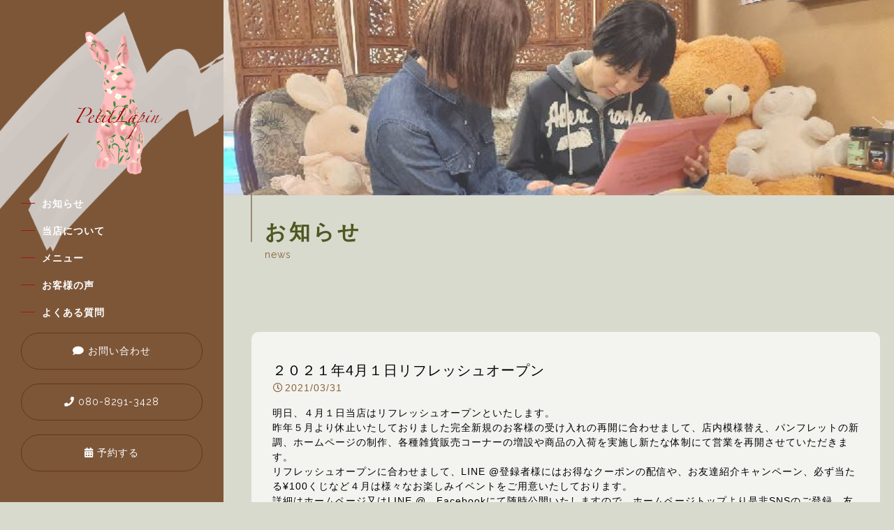

--- FILE ---
content_type: text/html; charset=utf-8
request_url: https://salon-petitlapin.com/page02.aspx?it=2
body_size: 31241
content:


<!DOCTYPE html>

<html xmlns="http://www.w3.org/1999/xhtml" lang="ja">
<head><meta http-equiv="Content-Type" content="text/html; charset=utf-8" /><title>
	"Petit Lapin-お知らせ-２０２１年4月１日リフレッシュオープン"
</title><!-- Global site tag (gtag.js) - Google Analytics -->
<script async src="https://www.googletagmanager.com/gtag/js?id=UA-190111827-77"></script>
<script>
  window.dataLayer = window.dataLayer || [];
  function gtag(){dataLayer.push(arguments);}
  gtag('js', new Date());

  gtag('config', 'UA-190111827-77');
  gtag('config', 'G-E082ZQ6N8Y');
</script>
<meta name="viewport" content="width=device-width, initial-scale=1.0" />
<meta name="description" content="お知らせ-旭川市でダイエットサロンでも人気のよもぎ蒸しの体験ができる『Petit Lapin』は、お客様のお悩みに応じて豊富なメニューを通いやすいリーズナブルな料金で提供しています。他にもフェイシャルなど一人ひとりの悩みに合った施術を提案いたします。">
<meta name="keywords" content="旭川市,フェイシャル,ダイエットサロン,よもぎ蒸し,人気">
<meta name="robots" content="ALL" /><meta name="format-detection" content="telephone=no" /><meta http-equiv="x-ua-compatible" content="IE=edge" /><link rel="icon" href="favicons/favicon.ico" /><!--ファビコン指定-->
<link rel="apple-touch-icon" sizes="152x152" href="favicons/apple_icon.png" />
<link rel="canonical" href="https://salon-petitlapin.com/page02.aspx">
<link rel="stylesheet" href="./css/DesignCss.css">
<link rel="stylesheet" href="css/t_style.css" type="text/css">
<link rel="stylesheet" href="css/lightbox.css" type="text/css">
<link rel="stylesheet" href="css/swiper.min.css" type="text/css">
<link rel="stylesheet" href="css/jquery.fatNav.css" type="text/css">

<link href="https://fonts.googleapis.com/css?family=Raleway" rel="stylesheet">
<link href="https://use.fontawesome.com/releases/v5.0.6/css/all.css" rel="stylesheet">
<link rel="stylesheet" href="./css/ColorTemplate.css" type="text/css">
<script type="text/javascript" src="./jquery-3.1.1.min.js"></script>
<script type="text/javascript" src="./common.js"></script>
<script type="text/javascript" src="./js/DesignJs.js"></script>

<script type="text/javascript" src="./js/jquery-1.11.1.min.js"></script>
<link rel="stylesheet" href="./css/fakeLoader.css" type="text/css">
<script src="./js/fakeLoader.js"></script>
<link href="css/CmsCss.css" rel="stylesheet" />
<link href="myCss.css" rel="stylesheet" />
<script type="application/ld+json">
{
"@context": "https://schema.org",
"@type": "BreadcrumbList",
"itemListElement": [{
"@type": "ListItem",
"position": 1,
"item": {
"@id": "https://salon-petitlapin.com/",
"name": "Petit Lapin"
}
},{
"@type": "ListItem",
"position": 2,
"item": {
"@id": "https://salon-petitlapin.com/page02.aspx",
"name": "お知らせ"
}
}]
}
</script>
<!-- 記事構造化データ -->
<script type="application/ld+json">
{
  "@context": "https://schema.org",
  "@type": "Article",
  "mainEntityOfPage": {
    "@type": "WebPage",
    "@id": "https://salon-petitlapin.com//page02.aspx?it=2"
  },
  "headline": "公式ホームページを開設致しました",
  "image": [
     "https://salon-petitlapin.com/Up_Img/341/r11qmkci.png"
   ],
  "datePublished": "2026-01-22T11:03:48",
  "dateModified": "2026-01-22T11:03:48",
  "author": {
    "@type": "Person",
    "name": "Petit Lapin"
  },
   "publisher": {
    "@type": "Organization",
    "name": "Petit Lapin",
    "logo": {
      "@type": "ImageObject",
      "url": "https://salon-petitlapin.com/Up_Img/341/r11qmkci.png"
    }
  },
  "description": "この度”Petit Lapin（プティラパン）”は公式ホームページを開設致しました。
当店はJR宗谷本線の旭川四条駅から徒歩3分とアクセスしやすい立地で実家のような居心地のいいアットホームなリラクゼーションサロンです。
お客様の皆様には通いやすいように月極コースなどお得でリーズナブルで豊富なメニューをご用意しております。
また、ダイエットをお考えの方は痩身リンパドレナージュがおすすめ！当店はダイエットサロンとしても人気です。
"
}
</script>

<script type="application/ld+json">
{
  "@context": "https://schema.org",
  "@type": "Article",
  "mainEntityOfPage": {
    "@type": "WebPage",
    "@id": "https://salon-petitlapin.com//page02.aspx?it=2"
  },
  "headline": "新規のお客様のご予約再開について",
  "image": [
     "https://salon-petitlapin.com/Up_Img/341/mth1iru2.jpeg",
"https://salon-petitlapin.com/Up_Img/341/x4yg1ncx.jpeg",
"https://salon-petitlapin.com/Up_Img/341/ihlu04ix.jpeg"
   ],
  "datePublished": "2026-01-22T11:03:48",
  "dateModified": "2026-01-22T11:03:48",
  "author": {
    "@type": "Person",
    "name": "Petit Lapin"
  },
   "publisher": {
    "@type": "Organization",
    "name": "Petit Lapin",
    "logo": {
      "@type": "ImageObject",
      "url": "https://salon-petitlapin.com/Up_Img/341/r11qmkci.png"
    }
  },
  "description": "いつも当店をご利用頂きましてありがとうございます。
タイトルにございます通り、本日は新規のお客様のご予約受付の再開についてお知らせいたします。
昨年５月の北海道独自の非常事態宣言と営業自粛期間後、当店は新規のお客様のご予約受付を休止させて頂いておりました。
当店を以前からご利用頂いております顧客様の半数以上が看護師、薬剤師、医療事務などの医療関係者様または介護士やヘルパーという介護関係者様が多く、不特定多数の人物が出入りする店舗の利用は控えるようにとの呼び掛けがあったとのお話があり、感染対策の強化や万が一感染などが発覚した場合にご連絡が確実にとれるようご連絡先をこちらで確実に把握することが出来ているお客様にご利用を限らせて頂く為に完全新規のネット予約のお客様はご利用をお控え頂いておりました。
ですが、旭川のここ最近の感染者数状況や医療の逼迫状態が落ち着いてきた状況を踏まえまして、来月４月１日よりネットでのご予約、新規のお受付を再開させて頂きます。
ただし、感染対策といたしましてお客様毎に消毒作業、換気、店内の温め直しなどのお時間がかかりますので１日の受付可能人数はコロナ以前よりも減少する形になるかと思いますがその点はご了承願います。
ご来店時のアルコール消毒やマスクの着用の徹底、検温等お客様にもご協力をいただけますと幸いです。
４月の新規受付再開に合わせまして、店内の改装やメニューの追加、新パンフレットの製作など店舗の方もプチリニューアル中です。
４月より新たな体制にて感染防止対策を徹底した上で、安心してご来店頂ける形でまた営業をさせていただきます。
皆様のご来店心よりお待ちいたしております。"
}
</script>

<script type="application/ld+json">
{
  "@context": "https://schema.org",
  "@type": "Article",
  "mainEntityOfPage": {
    "@type": "WebPage",
    "@id": "https://salon-petitlapin.com//page02.aspx?it=2"
  },
  "headline": "２０２１年4月１日リフレッシュオープン",
  "image": [
     "https://salon-petitlapin.com/Up_Img/341/xs0yfrl1.jpeg",
"https://salon-petitlapin.com/Up_Img/341/c1tumkrm.jpeg",
"https://salon-petitlapin.com/Up_Img/341/vbdxb0vx.jpeg",
"https://salon-petitlapin.com/Up_Img/341/e0vcjg1w.jpeg"
   ],
  "datePublished": "2026-01-22T11:03:48",
  "dateModified": "2026-01-22T11:03:48",
  "author": {
    "@type": "Person",
    "name": "Petit Lapin"
  },
   "publisher": {
    "@type": "Organization",
    "name": "Petit Lapin",
    "logo": {
      "@type": "ImageObject",
      "url": "https://salon-petitlapin.com/Up_Img/341/r11qmkci.png"
    }
  },
  "description": "明日、４月１日当店はリフレッシュオープンといたします。
昨年５月より休止いたしておりました完全新規のお客様の受け入れの再開に合わせまして、店内模様替え、パンフレットの新調、ホームページの制作、各種雑貨販売コーナーの増設や商品の入荷を実施し新たな体制にて営業を再開させていただきます。
リフレッシュオープンに合わせまして、LINE @登録者様にはお得なクーポンの配信や、お友達紹介キャンペーン、必ず当たる¥100くじなど４月は様々なお楽しみイベントをご用意いたしております。
詳細はホームページ又はLINE @、Facebookにて随時公開いたしますので、ホームページトップより是非SNSのご登録、友達追加を⭐︎
皆様のご来店心よりお待ちいたしております。"
}
</script>

<script type="application/ld+json">
{
  "@context": "https://schema.org",
  "@type": "Article",
  "mainEntityOfPage": {
    "@type": "WebPage",
    "@id": "https://salon-petitlapin.com//page02.aspx?it=2"
  },
  "headline": "ネットでのご予約について",
  "image": [
     "https://salon-petitlapin.com/Up_Img/341/kf1zwdzl.jpeg"
   ],
  "datePublished": "2026-01-22T11:03:48",
  "dateModified": "2026-01-22T11:03:48",
  "author": {
    "@type": "Person",
    "name": "Petit Lapin"
  },
   "publisher": {
    "@type": "Organization",
    "name": "Petit Lapin",
    "logo": {
      "@type": "ImageObject",
      "url": "https://salon-petitlapin.com/Up_Img/341/r11qmkci.png"
    }
  },
  "description": "本日もご来店頂きましたお客様ありがとうございます😊
当店のご予約方法についてのお知らせです。
ネットのご予約ページに関しましては、一部メニューが利用しております予約システムの都合上ネットではご予約不可となっております。ネット予約ページに記載のないメニューに関しましてはお手数をおかけいたしますが、お電話または当店のLINEにてご予約をお願い致します。"
}
</script>

<script type="application/ld+json">
{
  "@context": "https://schema.org",
  "@type": "Article",
  "mainEntityOfPage": {
    "@type": "WebPage",
    "@id": "https://salon-petitlapin.com//page02.aspx?it=2"
  },
  "headline": "100円くじ好評実施中です",
  "image": [
     "https://salon-petitlapin.com/Up_Img/341/tngqeafw.jpeg",
"https://salon-petitlapin.com/Up_Img/341/ocrawu5r.jpeg"
   ],
  "datePublished": "2026-01-22T11:03:48",
  "dateModified": "2026-01-22T11:03:48",
  "author": {
    "@type": "Person",
    "name": "Petit Lapin"
  },
   "publisher": {
    "@type": "Organization",
    "name": "Petit Lapin",
    "logo": {
      "@type": "ImageObject",
      "url": "https://salon-petitlapin.com/Up_Img/341/r11qmkci.png"
    }
  },
  "description": "４月１日のリフレッシュオープンに合わせて実施させて頂いております必ず当たるお楽しみ100円くじですが、大変ご好評を頂いております☺️
全部で120本分の景品を用意させて頂いておりますが、よりたくさんのお客様に楽しんで頂けますよう、1来店につきお一人様5回までの回数制限を設けさせていただいております💦
また当店の看板猫たちにちなみまして、猫飼い主様にオススメの猫ちゃんグッズ100円くじもご用意致しております♪
必ず通常販売価格¥100以上のお品が当たるお得なくじで、当店の施術券（最高¥3000相当）なども入っておりますので、ご来店の際には是非施術後に運試しされてみてはいかがでしょうか？☺️"
}
</script>

<script type="application/ld+json">
{
  "@context": "https://schema.org",
  "@type": "Article",
  "mainEntityOfPage": {
    "@type": "WebPage",
    "@id": "https://salon-petitlapin.com//page02.aspx?it=2"
  },
  "headline": "お友達紹介イベント開催中です",
  "image": [
     "https://salon-petitlapin.com/Up_Img/341/tn40ilot.jpeg"
   ],
  "datePublished": "2026-01-22T11:03:48",
  "dateModified": "2026-01-22T11:03:48",
  "author": {
    "@type": "Person",
    "name": "Petit Lapin"
  },
   "publisher": {
    "@type": "Organization",
    "name": "Petit Lapin",
    "logo": {
      "@type": "ImageObject",
      "url": "https://salon-petitlapin.com/Up_Img/341/r11qmkci.png"
    }
  },
  "description": "現在当店はリフレッシュオープンに合わせまして様々なイベントを開催いたしております。
４月１日より新規のお客様のご予約再開がしたことに合わせまして、お友達紹介キャンペーンも開催中です♪
ご紹介されたお客様は当日施術より¥500OFF、ご紹介下さったお客様には次回来店時に当店ポイントカードのポイントが通常のご紹介の際の2倍の4ポイントがつきます☺️
ご紹介でご来店下さいました新規のお客様がカウンセリングシートの来店のきっかけ欄にあります友人からの紹介にチェックとご紹介者様の氏名をご記入頂きますだけでOKです🙆‍♀️
更に今なら期間中5名様ご紹介頂くと¥2000OFFクーポン進呈中です
皆様のご来店心よりお待ちいたしております。"
}
</script>

<script type="application/ld+json">
{
  "@context": "https://schema.org",
  "@type": "Article",
  "mainEntityOfPage": {
    "@type": "WebPage",
    "@id": "https://salon-petitlapin.com//page02.aspx?it=2"
  },
  "headline": "新メニューと店内改装について",
  "image": [
     "https://salon-petitlapin.com/Up_Img/341/r11qmkci.png"
   ],
  "datePublished": "2026-01-22T11:03:48",
  "dateModified": "2026-01-22T11:03:48",
  "author": {
    "@type": "Person",
    "name": "Petit Lapin"
  },
   "publisher": {
    "@type": "Organization",
    "name": "Petit Lapin",
    "logo": {
      "@type": "ImageObject",
      "url": "https://salon-petitlapin.com/Up_Img/341/r11qmkci.png"
    }
  },
  "description": "新メニュー導入に向けてただいま店内を改装中です。
営業のは通常通りですが、営業しつつ合間に作業をさせて頂いております為、多少お見苦しい点があるかと思いますが、ご了承願います💦
新メニューにつきましては機器の準備と施術者の機器管理講習が終了次第、４月末を目処に開始させて頂く予定でおりますので、詳細が決まり次第またお知らせにてご連絡させていただきます✨
新メニューにつきましてはお子様からお年寄りまで男女問わずご利用いただけるメニューを準備中です👌"
}
</script>

<script type="application/ld+json">
{
  "@context": "https://schema.org",
  "@type": "Article",
  "mainEntityOfPage": {
    "@type": "WebPage",
    "@id": "https://salon-petitlapin.com//page02.aspx?it=2"
  },
  "headline": "今年も母の日プレゼント用チケットの販売開始致しました",
  "image": [
     "https://salon-petitlapin.com/Up_Img/341/zy5w4o2x.jpeg",
"https://salon-petitlapin.com/Up_Img/341/tvybbqxx.jpeg"
   ],
  "datePublished": "2026-01-22T11:03:48",
  "dateModified": "2026-01-22T11:03:48",
  "author": {
    "@type": "Person",
    "name": "Petit Lapin"
  },
   "publisher": {
    "@type": "Organization",
    "name": "Petit Lapin",
    "logo": {
      "@type": "ImageObject",
      "url": "https://salon-petitlapin.com/Up_Img/341/r11qmkci.png"
    }
  },
  "description": "少しずつ気温も上がり春らしい陽気になってまいりましたね🌸
旭川も新型コロナの感染者がまた増えつつありますが、当店は感染対策を行いながら通常通り元気に営業いたしております
さて、本日はチケット販売のお知らせです
毎年ご好評頂いております母の日プレゼント用のチケット販売を今年も開催いたします。

今年はチケットのデザインも一新し、対象メニューもかなり幅広くご用意させて頂きました
数量限定ではございますが今年も通常価格よりお値引きにてご購入頂けます(お値引きでの購入は母の日当日5月9日までとなっております)
チケットのラッピングは無料で承っておりますのでラッピングご希望のお客様はご遠慮なくお申し付け下さい
プレゼント用以外にも、ご自身のご利用にも購入可能ですのでお試ししてみたいメニューがございますお客様はこの機会にチケットをご購入頂くとお安くご利用頂くことができます✨
各メニュー、5枚限定でご用意させて頂いており特別価格の販売はなくなり次第終了ですのでご希望のチケットがございますお客様はお早めのご購入をお勧めいたします
チケットのお問い合わせは当店LINEまたは電話08082913428まで
皆様のご来店心よりお待ちいたしております"
}
</script>

<script type="application/ld+json">
{
  "@context": "https://schema.org",
  "@type": "Article",
  "mainEntityOfPage": {
    "@type": "WebPage",
    "@id": "https://salon-petitlapin.com//page02.aspx?it=2"
  },
  "headline": "セルフホワイトニング導入と導入特別価格キャンペーンのお知らせ",
  "image": [
     "https://salon-petitlapin.com/Up_Img/341/bqnxdjwg.jpeg",
"https://salon-petitlapin.com/Up_Img/341/yrbbeclo.jpeg",
"https://salon-petitlapin.com/Up_Img/341/5yw2kblb.jpeg",
"https://salon-petitlapin.com/Up_Img/341/03ttb1f4.jpeg"
   ],
  "datePublished": "2026-01-22T11:03:48",
  "dateModified": "2026-01-22T11:03:48",
  "author": {
    "@type": "Person",
    "name": "Petit Lapin"
  },
   "publisher": {
    "@type": "Organization",
    "name": "Petit Lapin",
    "logo": {
      "@type": "ImageObject",
      "url": "https://salon-petitlapin.com/Up_Img/341/r11qmkci.png"
    }
  },
  "description": "【新メニュー＆お試しキャンペーン価格のお知らせ】

本日は新メニューのお知らせです✨
一昨日より、新メニューのセルフホワイトニング導入致しました☺️✨
高額な歯科でのホワイトニングに比べ非常に低価格でホワイトニングが出来ると芸能人やモデルの方々にも利用者が多いセルフホワイトニングが当店でもご利用頂けるようになりました✨
セルフホワイトニングってどんなもの❓内容をもっと詳しく知りたいというお客様の為にセルフホワイトニング専用ページもご用意いたしておりますで是非ごらんください　　　→ https://www.whitening.love/lp/petitlapin/
個人差はございますが、通常ですと4〜5回でご自身がもつ本来の歯の白さに♪
画像のようにたった1回でも、白さがかなり変化します☺️✨
コロナでマスクの今だからこそ、マスクを外した生活が始まるまでに磨きをかけて美しい歯を手に入れませんか？
また、セルフホワイトニングは白い歯を保つだけではなく口内環境を整えたり口臭予防などにも◎危険な薬剤などは一切使用しませんのでお子様からお年寄りまで老若男女問わずどなたでも手軽に口内ケアができます
今回、当メニュー導入に合わせましてスタンダードコース通常価格¥3500のところ先着30名に限りまして導入記念特別価格¥2000にてご提供させて頂きます☺️
また、ワンランク上のケアを求める方におすすめのオプションがついたアドバンスコースへの変更は通常＋¥1000ですが、こちらも先着30名に限り＋¥500にてご利用いただけます
すでに店頭にて導入をご存知のお客様には一足早くご紹介させて頂いており、すでにご予約等も頂き初めておりますので、特別価格でお試し希望のお客様は早めのご予約を❗️

特別価格でのご予約•お問い合わせは当店LINEまたはお電話08082913428まで
皆様のご来店心よりお待ちいたしております☺️"
}
</script>

<script type="application/ld+json">
{
  "@context": "https://schema.org",
  "@type": "Article",
  "mainEntityOfPage": {
    "@type": "WebPage",
    "@id": "https://salon-petitlapin.com//page02.aspx?it=2"
  },
  "headline": "セルフホワイトニングの特別価格枠残りわずかです❗️",
  "image": [
     "https://salon-petitlapin.com/Up_Img/341/uicaha3i.jpeg"
   ],
  "datePublished": "2026-01-22T11:03:48",
  "dateModified": "2026-01-22T11:03:48",
  "author": {
    "@type": "Person",
    "name": "Petit Lapin"
  },
   "publisher": {
    "@type": "Organization",
    "name": "Petit Lapin",
    "logo": {
      "@type": "ImageObject",
      "url": "https://salon-petitlapin.com/Up_Img/341/r11qmkci.png"
    }
  },
  "description": "新メニューのセルフホワイトニング大変ご好評頂いております☺️✨
興味はあるけれどセルフホワイトニングってどんなもの❓内容をもっと詳しく知りたいというお客様の為にセルフホワイトニング専用ページもご用意いたしておりますで是非ごらんください　　　→      https://www.whitening.love/lp/petitlapin/
個人差はございますが、通常ですと4〜5回でご自身がもつ本来の歯の白さに♪
画像のようにたった1回でも、白さがかなり変化します☺️✨
コロナでマスクの今だからこそ、マスクを外した生活が始まるまでに磨きをかけて美しい歯を手に入れませんか？
また、セルフホワイトニングは白い歯を保つだけではなく口内環境を整えたり口臭予防などにも◎危険な薬剤などは一切使用しませんのでお子様からお年寄りまで老若男女問わずどなたでも手軽に口内ケアができます
今回、当メニュー導入に合わせましてスタンダードコース通常価格¥3500のところ先着30名に限りまして導入記念特別価格¥2000にてご提供させて頂きます☺️
また、ワンランク上のケアを求める方におすすめのオプションがついたアドバンスコースへの変更は通常＋¥1000ですが、こちらも先着30名に限り＋¥500にてご利用いただけます
導入して５日程ですが現時点ですでに２２名様にご利用・ご予約等も頂いておりますので、特別価格でのご提供は残り８名となっております❗お試し希望のお客様は早めのご予約を❗️


ご予約•お問い合わせはLINEまたはお電話08082913428まで
皆様のご来店心よりお待ちいたしております☺️"
}
</script>

<script type="application/ld+json">
{
  "@context": "https://schema.org",
  "@type": "Article",
  "mainEntityOfPage": {
    "@type": "WebPage",
    "@id": "https://salon-petitlapin.com//page02.aspx?it=2"
  },
  "headline": "GWイベント　当店にてフリーマーケットを開催いたします",
  "image": [
     "https://salon-petitlapin.com/Up_Img/341/ridycs0w.jpeg"
   ],
  "datePublished": "2026-01-22T11:03:48",
  "dateModified": "2026-01-22T11:03:48",
  "author": {
    "@type": "Person",
    "name": "Petit Lapin"
  },
   "publisher": {
    "@type": "Organization",
    "name": "Petit Lapin",
    "logo": {
      "@type": "ImageObject",
      "url": "https://salon-petitlapin.com/Up_Img/341/r11qmkci.png"
    }
  },
  "description": "５月２日・３日の２日間(両日１０時～１７時)　当店にてフリーマーケット開催致します✨
衣類・アクセサリー・日用品・フィギュア・ぬいぐるみなど￥１０～￥１０００までのお得な価格で掘り出し物を沢山ご用意いたしております😃
また、大人気の為完売いたしました必ず当たる￥１００くじも景品を新たに再度ご用意させていただきました✨
コロナ感染防止対策を万全にし、皆様に安心してご利用頂けますよう以下の対策の下、イベントを開催させて頂きます。
・イベント実施中は出入口を解放したままの状態で常に換気致します。
・ご来場のお客様は検温、手指の消毒、マスク着用、緊急時の為のご連絡先のご記入にご協力願います🙇‍♀️
・密を避ける為、入店は１グループづつの入れ替わり制とさせて頂きます。店内に他グループがいらっしゃる場合はお車内での待機をお願い致します。

フリーマーケット開催中の２日間は１０時から１７時迄通常の施術はお休みさせて頂きますのでご了承下さい
フリーマーケットについてのお問い合わせ等は当店LINEまたはお電話08082913428までお問い合わせ下さい☺️
皆様のご来店心よりお待ちいたしております"
}
</script>

<script type="application/ld+json">
{
  "@context": "https://schema.org",
  "@type": "Article",
  "mainEntityOfPage": {
    "@type": "WebPage",
    "@id": "https://salon-petitlapin.com//page02.aspx?it=2"
  },
  "headline": "期間限定で設置させて頂きます",
  "image": [
     "https://salon-petitlapin.com/Up_Img/341/40cxtvkv.jpeg"
   ],
  "datePublished": "2026-01-22T11:03:48",
  "dateModified": "2026-01-22T11:03:48",
  "author": {
    "@type": "Person",
    "name": "Petit Lapin"
  },
   "publisher": {
    "@type": "Organization",
    "name": "Petit Lapin",
    "logo": {
      "@type": "ImageObject",
      "url": "https://salon-petitlapin.com/Up_Img/341/r11qmkci.png"
    }
  },
  "description": "GWイベントにたくさんのご来店ありがとうございました✨
イベント当日はあいにくのお天気で、イベント終了後来店したくても来店できませんでしたと言うお声も頂きましたので、そのようなお客様の為に商品は少なくなっておりますが店内一角にフリーマーケット商品を期間限定で展示させていただいております。
イベント当日ご来店が難しかったお客様は施術ご来店時等にお買い物頂けますので是非ご利用下さい✨"
}
</script>

<script type="application/ld+json">
{
  "@context": "https://schema.org",
  "@type": "Article",
  "mainEntityOfPage": {
    "@type": "WebPage",
    "@id": "https://salon-petitlapin.com//page02.aspx?it=2"
  },
  "headline": "呪術廻戦ファンのお客様必見✨",
  "image": [
     "https://salon-petitlapin.com/Up_Img/341/nkrdz1bj.jpeg"
   ],
  "datePublished": "2026-01-22T11:03:48",
  "dateModified": "2026-01-22T11:03:48",
  "author": {
    "@type": "Person",
    "name": "Petit Lapin"
  },
   "publisher": {
    "@type": "Organization",
    "name": "Petit Lapin",
    "logo": {
      "@type": "ImageObject",
      "url": "https://salon-petitlapin.com/Up_Img/341/r11qmkci.png"
    }
  },
  "description": "ただ今当店のセルフホワイトニング大変ご好評頂いております😃🎵
今回はセルフホワイトニングコーナーから数量限定の物販のお知らせです✨
現在、セルフホワイトニングの機器のメーカーさんが数量限定にて『呪術廻戦（じゅじゅつかいせん）』とコラボレーションしたオーラルケア商品を発売しており、お客様のご要望もあり当店でも少量ではありますが入荷・販売開始いたしました❗
通常のスーパーやドラッグストアでは入手できない限定品となっておりますので、呪術廻戦ファンの方、お子さまへのプレゼントにいかがでしょうか？
歯みがき粉自体も各キャラクターに合わせた色合いになっております❗✨☺️
１本￥１８７０で１本から購入可能、全種類まとめて５本ご希望の場合は店頭にない場合もお取り寄せ可能です

お問い合わせ・お取り置きのご連絡はLINEまたはお電話にて☺️"
}
</script>

<script type="application/ld+json">
{
  "@context": "https://schema.org",
  "@type": "Article",
  "mainEntityOfPage": {
    "@type": "WebPage",
    "@id": "https://salon-petitlapin.com//page02.aspx?it=2"
  },
  "headline": "呪術廻戦歯磨き粉残り2本となりました",
  "image": [
     "https://salon-petitlapin.com/Up_Img/341/ekmsbmzt.png"
   ],
  "datePublished": "2026-01-22T11:03:48",
  "dateModified": "2026-01-22T11:03:48",
  "author": {
    "@type": "Person",
    "name": "Petit Lapin"
  },
   "publisher": {
    "@type": "Organization",
    "name": "Petit Lapin",
    "logo": {
      "@type": "ImageObject",
      "url": "https://salon-petitlapin.com/Up_Img/341/r11qmkci.png"
    }
  },
  "description": "先日お知らせさせて頂きました数量限定販売の呪術廻戦歯磨き粉は残り在庫が虎杖悠仁デザインと釘崎野薔薇デザインが各1本づつの2本のみとなりました💦
こちらの2本が売り切れ次第、当店店頭での販売は終了とさせて頂きますのでご了承下さい。
5本セットでご購入ご希望のお客様のみ、メーカーよりお取り寄せ注文対応させて頂きますが、こちらもメーカー販売が終了次第、受付終了とさせて頂きますのでご希望のお客様はお早めに✨"
}
</script>

<script type="application/ld+json">
{
  "@context": "https://schema.org",
  "@type": "Article",
  "mainEntityOfPage": {
    "@type": "WebPage",
    "@id": "https://salon-petitlapin.com//page02.aspx?it=2"
  },
  "headline": "owner birthdayイベント開催致します",
  "image": [
     "https://salon-petitlapin.com/Up_Img/341/ecsq0xse.jpeg",
"https://salon-petitlapin.com/Up_Img/341/jyf1exrh.jpeg",
"https://salon-petitlapin.com/Up_Img/341/5hqvblzw.jpeg",
"https://salon-petitlapin.com/Up_Img/341/jxyj3zkg.jpeg"
   ],
  "datePublished": "2026-01-22T11:03:48",
  "dateModified": "2026-01-22T11:03:48",
  "author": {
    "@type": "Person",
    "name": "Petit Lapin"
  },
   "publisher": {
    "@type": "Organization",
    "name": "Petit Lapin",
    "logo": {
      "@type": "ImageObject",
      "url": "https://salon-petitlapin.com/Up_Img/341/r11qmkci.png"
    }
  },
  "description": "毎年開催でおなじみとなりました店長バースデー企画イベント今年も開催いたします❗
毎年ご参加下さるお客様はもうご存じかと思いますが、売上のためにお仕事させて下さいではなく、皆様に喜んでいただきたいのでお仕事させて下さい！というイベントですので、通常と異なるプチプラメニューをご用意致しております
昨年予約を入れられなかったお客様が多数でしたことをふまえて、本年は12日、13日の二日間開催、更に施術によってはスタッフ増員にて2人体制にて対応させていただます✨😌✨
イベント詳細
開催日時…6月12日.13日
PetitLapin は各日10時～20時までのお時間、両日13時から17時までは2人体制
コロナ禍を考慮してイベント時は完全予約制になります、人気企画の為早めのご予約をおすすめします
イベントメニューと詳細は画像をご確認下さい☆
複数のメニューのご利用可能です!!ご予約の際にお好きな組合わせをお申し付けください( ﾟ∀ﾟ)つ
ご予約は本日から可能です♪こちらのキャンペーンは特別メニューの為、ご予約はLINEまたはお電話08082913428でのみとさせていただきます

〜イベントの注意事項とお知らせ〜

※イベント当日は特別価格メニューのみのご予約とさせて頂きますので、通常のご予約はお休みさせて頂きます。
※コロナ感染拡大防止対策と致しまして、店内の換気は常に行い　お客様にはご来店時に検温　手指消毒、ご来場記録のご記入、マスク着用にご協力願います。
※施術のご利用はせず、フリーマーケット•ハンドメイド作品販売会•¥100くじ•子供用当てくじのみのご利用も大歓迎です。
※密を避ける為　店内に入場できる人数制限を設けさせて頂きます。混み合う時間は少々お車内でお待ち頂く場合もございますのでご了承願います。
※本イベントはより多くの方にお楽しみいただけますよう本年はスタッフを増員し研修スタッフが1名お手伝いに入っております。そのため　ラジオ波•ヘッドリフレ•セルフホワイトニングは研修スタッフが対応させて頂く場合もございますが、オーナーによる施術をご希望されるの際はご予約時にオーナー指名とお申し付け下さい。
※くじ、フリーマーケット、ハンドメイド販売会のみのご利用はご予約なしでご来店可能ですのでお気軽にご来店下さい"
}
</script>

<script type="application/ld+json">
{
  "@context": "https://schema.org",
  "@type": "Article",
  "mainEntityOfPage": {
    "@type": "WebPage",
    "@id": "https://salon-petitlapin.com//page02.aspx?it=2"
  },
  "headline": "６月限定メニュー残りわずかです❗️",
  "image": [
     "https://salon-petitlapin.com/Up_Img/341/nv32adzc.jpeg"
   ],
  "datePublished": "2026-01-22T11:03:48",
  "dateModified": "2026-01-22T11:03:48",
  "author": {
    "@type": "Person",
    "name": "Petit Lapin"
  },
   "publisher": {
    "@type": "Organization",
    "name": "Petit Lapin",
    "logo": {
      "@type": "ImageObject",
      "url": "https://salon-petitlapin.com/Up_Img/341/r11qmkci.png"
    }
  },
  "description": "当店LINE @登録者様限定メニューのご予約枠が残り2名となりました！
定員に達し次第終了とさせて頂きますので、ご希望のお客様は早めのご予約を
現時点でLINE @を登録されていないお客様でも、当日店頭にてLINE @をご登録いただきますとこちらのメニューのご利用が可能です☺️
今回のメニューはお客様よりご要望の多かったスピキュールを使用した美容液導入が出来るフェイシャルコースです✨７月からは通常価格¥10000でご提供のコースになりますが今回は何と特別価格¥6000にてご提供♪
お得なこの機会にぜひお試し下さい✨
ご予約ご希望のお客様はLINEまたはお電話にてご予約お願いたします🤲"
}
</script>

<script type="application/ld+json">
{
  "@context": "https://schema.org",
  "@type": "Article",
  "mainEntityOfPage": {
    "@type": "WebPage",
    "@id": "https://salon-petitlapin.com//page02.aspx?it=2"
  },
  "headline": "5周年記念イベントのお知らせ",
  "image": [
     "https://salon-petitlapin.com/Up_Img/341/f0pcj5yx.jpeg",
"https://salon-petitlapin.com/Up_Img/341/swcv4yxq.jpeg",
"https://salon-petitlapin.com/Up_Img/341/hbmqr3m0.jpeg"
   ],
  "datePublished": "2026-01-22T11:03:48",
  "dateModified": "2026-01-22T11:03:48",
  "author": {
    "@type": "Person",
    "name": "Petit Lapin"
  },
   "publisher": {
    "@type": "Organization",
    "name": "Petit Lapin",
    "logo": {
      "@type": "ImageObject",
      "url": "https://salon-petitlapin.com/Up_Img/341/r11qmkci.png"
    }
  },
  "description": "皆様のおかげで、当店は今月７月１１日に現店舗での営業5周年を迎えます✨
昨年より続く新型コロナの影響を受けながらも、皆様のおかげでここまで営業を続けてくることができました。
ささやかではございますが、5周年の記念と致しまして皆様に少しでも楽しんで頂けるイベントを考え、準備させて頂きましたので是非ご利用頂ければと思います。
イベント当日は通常と異なるプチプラメニューのご提供と、開店の翌年に開催しご好評頂きましたミニ縁日を実施致します⭐︎
プチプラメニューは9日、10日、11日の3日間開催、ミニ縁日は10日、11日の2日間の開催です。施術につきましては先月のイベント同様スタッフ増員の2人体制にて対応させていただます✨😌✨
〜イベント詳細〜
◎プチプラメニュー施術開催日時…7月9日、10日、11日
各日10時～20時までのお時間、10日、11日は13時から18時までは2人体制
コロナ禍を考慮してプチプラメニュー施術は完全予約制になります、人気企画の為早めのご予約をおすすめします
イベント施術メニューの詳細は画像をご確認下さい☆
複数のメニューのご利用可能です!!ご予約の際にお好きな組合わせをお申し付けください( ﾟ∀ﾟ)つ
◎ミニ縁日開催日時…7月10日、11日　各日10時〜18時まで
縁日の内容は画像をご確認下さい♪
ご予約無しでどなたでもご来店OKです☺️お子様向けの内容も盛り沢山ですので是非お子様を連れてご来店下さい♪施術をされずに縁日だけのご利用も大歓迎です♪
もちろん大人の方のご利用も大歓迎✨子供に戻ってお祭り気分を味わって下さい☺️✨

フリーマーケットとハンドメイド販売会も同時開催致しておりますので、こちらも是非ご利用下さい😻

施術メニューのご予約は本日から可能です♪こちらのキャンペーンは特別メニューの為、ご予約は当店LINEまたはお電話08082913428でのみとさせていただきます

〜イベントの注意事項とお知らせ〜

※イベント当日は特別価格メニューのみのご予約とさせて頂きますので、通常のご予約はお休みさせて頂きます。
※コロナ感染拡大防止対策と致しまして、店内の換気は常に行い　お客様にはご来店時に検温　手指消毒、ご来場記録のご記入、マスク着用にご協力願います。
※密を避ける為　店内に入場できる人数制限を設けさせて頂きます。混み合う時間は少々お車内でお待ち頂く場合もございますのでご了承願います。
※本イベントはより多くの方にお楽しみいただけますよう本年はスタッフを増員し研修スタッフが1名お手伝いに入っております。そのため　ラジオ波•ヘッドリフレ•セルフホワイトニングは研修スタッフが対応させて頂く場合もございますが、オーナーによる施術をご希望されるの際はご予約時にオーナー指名とお申し付け下さい。
※縁日、フリーマーケット、ハンドメイド販売会のみのご利用はご予約なしでご来店可能ですのでお気軽にご来店下さい。当店のご利用がないお客様でも大歓迎です☺️"
}
</script>

<script type="application/ld+json">
{
  "@context": "https://schema.org",
  "@type": "Article",
  "mainEntityOfPage": {
    "@type": "WebPage",
    "@id": "https://salon-petitlapin.com//page02.aspx?it=2"
  },
  "headline": "いよいよ明日から開催です",
  "image": [
     "https://salon-petitlapin.com/Up_Img/341/vtqladak.jpeg"
   ],
  "datePublished": "2026-01-22T11:03:48",
  "dateModified": "2026-01-22T11:03:48",
  "author": {
    "@type": "Person",
    "name": "Petit Lapin"
  },
   "publisher": {
    "@type": "Organization",
    "name": "Petit Lapin",
    "logo": {
      "@type": "ImageObject",
      "url": "https://salon-petitlapin.com/Up_Img/341/r11qmkci.png"
    }
  },
  "description": "いよいよ明日から5周年記念イベント開催です✨
施術メニューの方の現時点での空き時間をお知らせいたします。
・明日９日‥１２時から１３時までのお時間、１５時から１７時までのお時間
・１０日‥１５時から１８時までのお時間
・１１日１２時以降のお時間

ミニ縁日は10日、11日の2日間１０時から１８時までご予約無しでご利用可能ですので、どなたでもご来店下さい☆
〜イベント詳細〜
◎施術開催日時…7月9日、10日、11日
各日10時～20時までのお時間
施術は完全予約制になります、当日ご予約も可能です🎵イベント施術メニューの詳細は画像をご確認下さい☆
ご予約の際にお好きな組合わせをお申し付けください( ﾟ∀ﾟ)つ
ご予約はLINEまたはお電話でお願い致します
◎ミニ縁日開催日時…7月10日、11日　各日10時〜18時まで
縁日の内容は画像をご確認下さい♪
ご予約無しでどなたでもご来店OKです☺️お子様向けの内容も盛り沢山です♪施術をされずに縁日だけのご利用も大歓迎♪
皆様のご来店心よりお待ちいたしております
"
}
</script>

<script type="application/ld+json">
{
  "@context": "https://schema.org",
  "@type": "Article",
  "mainEntityOfPage": {
    "@type": "WebPage",
    "@id": "https://salon-petitlapin.com//page02.aspx?it=2"
  },
  "headline": "5周年記念イベント無事終了致しました",
  "image": [
     "https://salon-petitlapin.com/Up_Img/341/fe4ewz1r.jpeg",
"https://salon-petitlapin.com/Up_Img/341/ty5paern.jpeg",
"https://salon-petitlapin.com/Up_Img/341/p5bofnl4.jpeg",
"https://salon-petitlapin.com/Up_Img/341/hvfv4g2r.jpeg"
   ],
  "datePublished": "2026-01-22T11:03:48",
  "dateModified": "2026-01-22T11:03:48",
  "author": {
    "@type": "Person",
    "name": "Petit Lapin"
  },
   "publisher": {
    "@type": "Organization",
    "name": "Petit Lapin",
    "logo": {
      "@type": "ImageObject",
      "url": "https://salon-petitlapin.com/Up_Img/341/r11qmkci.png"
    }
  },
  "description": "当店５周年記念イベント、昨日無事終了いたしました✨沢山のご来店ありがとうございました
イベントのチラシを置かせてくださいましたパンダ美容室様🐼Facebookでイベント情報の拡散や備品をお貸し下さいました叶屋茶舗様ご協力ありがとうございました。この場を借りてお礼申し上げます🙇‍♀️
そして、ご来店下さいました沢山のお客様、本当にありがとうございました
皆様のお陰で３日間とても楽しい時間を過ごさせて頂きました☺️✨
周年祝いの素敵なお祝いのお花をお送り下さいましたお客様、夏祭りらしく浴衣で来店下さった可愛い小さなお客様、縁日に２日間続けて来てくださったお客様、子どものようにはしゃいで縁日を楽しんで下さったお客様‥あげればキリがありませんがそのような皆様のお姿を見て　この５年間皆様に支えられて店を続けて来れたのだと非常に痛感いたしました。
それと同時に支えて下さる皆さんが喜んでくれる店であるようにこれからも日々頑張っていこうと思います
小さな店舗内のイベントではありましたが、笑顔溢れる大変素敵な時間を過ごさせて下さり本当に本当にありがとうございました🙇‍♀️
これからも皆様に愛されるお店作りを心掛けて参りますので、末永くお付き合いよろしくお願い致します✨"
}
</script>

<script type="application/ld+json">
{
  "@context": "https://schema.org",
  "@type": "Article",
  "mainEntityOfPage": {
    "@type": "WebPage",
    "@id": "https://salon-petitlapin.com//page02.aspx?it=2"
  },
  "headline": "LINE @登録者様限定8月特別クーポン配信致しました✨",
  "image": [
     "https://salon-petitlapin.com/Up_Img/341/50h3b4gs.png"
   ],
  "datePublished": "2026-01-22T11:03:48",
  "dateModified": "2026-01-22T11:03:48",
  "author": {
    "@type": "Person",
    "name": "Petit Lapin"
  },
   "publisher": {
    "@type": "Organization",
    "name": "Petit Lapin",
    "logo": {
      "@type": "ImageObject",
      "url": "https://salon-petitlapin.com/Up_Img/341/r11qmkci.png"
    }
  },
  "description": "本日LINE@登録者様に今月のクーポンを配信させて頂きました。
現時点でLINE @をご登録頂いておりませんお客様もこちらのお知らせを見たとご予約頂き、ご来店日にLINE @をご登録頂ければこちらの特別メニューのご利用が可能です♪

今月のLINE@登録者様限定メニューは
当店人気メニューよもぎ蒸し半額提供クーポンになります☺️✨
当店使用の新潟県産の無農薬よもぎの新物入荷いたしました！
新よもぎならではの香り高い蒸気で極上のデトックス&リラックスタイムをお過ごしください✨
今年は今までにない猛暑日が続いておりますが、暑いときこそよもぎ蒸しがおすすめです❗よもぎ蒸しの発汗により体内の体温調整機能を整えて酷暑を乗りきりましょう😃
今回のクーポンはスタッフに提示で８月中は何度でもご利用頂けます
こちらのクーポンでのご予約はLINEまたはお電話０８０８２９１３４２８まで

皆様のご来店お待ちいたしております✨😃✨"
}
</script>

<script type="application/ld+json">
{
  "@context": "https://schema.org",
  "@type": "Article",
  "mainEntityOfPage": {
    "@type": "WebPage",
    "@id": "https://salon-petitlapin.com//page02.aspx?it=2"
  },
  "headline": "当店看板猫のオリジナルグッズ販売開始です",
  "image": [
     "https://salon-petitlapin.com/Up_Img/341/gv1tlx1t.png",
"https://salon-petitlapin.com/Up_Img/341/4ujtsulj.png",
"https://salon-petitlapin.com/Up_Img/341/kf0zuyki.jpeg"
   ],
  "datePublished": "2026-01-22T11:03:48",
  "dateModified": "2026-01-22T11:03:48",
  "author": {
    "@type": "Person",
    "name": "Petit Lapin"
  },
   "publisher": {
    "@type": "Organization",
    "name": "Petit Lapin",
    "logo": {
      "@type": "ImageObject",
      "url": "https://salon-petitlapin.com/Up_Img/341/r11qmkci.png"
    }
  },
  "description": "当店の看板猫の2匹をモチーフにしたオリジナグッズの店頭販売を開始いたしました
商品は全て1000円以下のプチプラ商品でお求め安くなっております✨
また、こちらのコーナーの売上金額の20%は旭川市内で保護猫の殺処分ゼロを目指して活動されている「アヴニール未来基金」さんへ寄付させて頂きます。
寄付金額やアヴニール未来基金さんへの寄付の受け渡しの際などの詳細は今後、こちらのホームページのお知らせや、店頭にて随時ご報告させて頂きます。
"
}
</script>

<script type="application/ld+json">
{
  "@context": "https://schema.org",
  "@type": "Article",
  "mainEntityOfPage": {
    "@type": "WebPage",
    "@id": "https://salon-petitlapin.com//page02.aspx?it=2"
  },
  "headline": "お買い上げありがとうございます",
  "image": [
     "https://salon-petitlapin.com/Up_Img/341/r4n3iqhj.jpeg"
   ],
  "datePublished": "2026-01-22T11:03:48",
  "dateModified": "2026-01-22T11:03:48",
  "author": {
    "@type": "Person",
    "name": "Petit Lapin"
  },
   "publisher": {
    "@type": "Organization",
    "name": "Petit Lapin",
    "logo": {
      "@type": "ImageObject",
      "url": "https://salon-petitlapin.com/Up_Img/341/r11qmkci.png"
    }
  },
  "description": "🐱雑貨コーナーにて販売継続中です🐱

ご来店時やネットにてご購入頂きましたお客様、お取り置きのご連絡を下さいましたお客様ありがとうございます✨
販売を始めて数日経過致しましたが、現在の１番人気商品は巾着の小サイズで店頭在庫は残り同じデザインのものが２つのみとなりました、品切れになりました際は受注製作可能ですが、少々お時間を頂く場合もございますのでご了承下さい😣💦⤵️
当店の看板猫の2匹をモチーフにしたオリジナルグッズで商品は全て1000円以下のプチプラで販売中✨
また、こちらのコーナーの売上金額の20%は旭川市内で保護猫の殺処分ゼロを目指して活動されている「アヴニール未来基金」さんへ寄付させて頂きます。
寄付金額やアヴニール未来基金さんへの寄付の受け渡しの際などの詳細は今後、当店ホームページやSNS、店頭にて随時ご報告させて頂きます。
全て手作りで製作しておりますので、在庫数は限られておりますが　ご希望の場合は受注にて追加製作も可能です☺️✨
また、コロナ禍という状況も考慮致しまして店頭に足を運ぶことが難しいお客様や取り置き希望のお客様の為にネットショップもご用意致しました👌
ネットショップはこちら→ http://neranowa.cart.fc2.com/
郵送をご希望の場合は個数に関わらず商品代金＋370円で発送可能です。
ご来店可能でお取置き希望の場合は送料不要の店頭受け取りをお選び頂き受け取り時に店頭にて現金にてお支払いお願い致します🐱🍀
ご興味ございましたら是非、ご覧頂けますと幸いです✨🙇‍♀️"
}
</script>

<script type="application/ld+json">
{
  "@context": "https://schema.org",
  "@type": "Article",
  "mainEntityOfPage": {
    "@type": "WebPage",
    "@id": "https://salon-petitlapin.com//page02.aspx?it=2"
  },
  "headline": "LINE @登録者様限定9月のクーポンご好評頂いております",
  "image": [
     "https://salon-petitlapin.com/Up_Img/341/grsunito.png"
   ],
  "datePublished": "2026-01-22T11:03:48",
  "dateModified": "2026-01-22T11:03:48",
  "author": {
    "@type": "Person",
    "name": "Petit Lapin"
  },
   "publisher": {
    "@type": "Organization",
    "name": "Petit Lapin",
    "logo": {
      "@type": "ImageObject",
      "url": "https://salon-petitlapin.com/Up_Img/341/r11qmkci.png"
    }
  },
  "description": "今月のLINE@登録者様限定クーポンご好評頂いております✨
現時点でLINE @をご登録頂いておりませんお客様もこちらのお知らせを見たとご予約頂き、ご来店日にLINE @をご登録頂ければこちらの特別メニューのご利用が可能です♪

今月のLINE@登録者様限定メニューは
夏でダメージを受けたお疲れ肌を労る限定クーポンとなってます☺️✨
当店使用の新潟県産の無農薬よもぎの新物入荷いたしました！
お肌の悩みに合わせて、通常フェイシャル＋お好きなオプションがお安くご利用頂けるお得なクーポンです✨
今年は今までにない猛暑日が続いて紫外線によるダメージや日焼けによる肌の疲れも大きかったと思います、そこでそんなお肌へのご褒美としてオプション付きフェイシャルメニューでのスペシャルケアがおすすめです❗
今回のクーポンはスタッフに提示で9月中は何度でもご利用頂けます
クーポンでのご予約はLINEまたはお電話０８０８２９１３４２８まで

皆様のご来店お待ちいたしております✨😃✨"
}
</script>

<script type="application/ld+json">
{
  "@context": "https://schema.org",
  "@type": "Article",
  "mainEntityOfPage": {
    "@type": "WebPage",
    "@id": "https://salon-petitlapin.com//page02.aspx?it=2"
  },
  "headline": "9月29日〜イベント開催致します🐱✨",
  "image": [
     "https://salon-petitlapin.com/Up_Img/341/qfevzzeh.png"
   ],
  "datePublished": "2026-01-22T11:03:48",
  "dateModified": "2026-01-22T11:03:48",
  "author": {
    "@type": "Person",
    "name": "Petit Lapin"
  },
   "publisher": {
    "@type": "Organization",
    "name": "Petit Lapin",
    "logo": {
      "@type": "ImageObject",
      "url": "https://salon-petitlapin.com/Up_Img/341/r11qmkci.png"
    }
  },
  "description": "店頭での告知やチラシにてすでにご存知のお客様もいらっしゃるかと思いますが、
今月29日(招き猫の日）〜10月3日の5日間『猫まみれフェスティバル』開催致します🐱✨
このイベントは、売り上げの1部を旭川市内で保護猫活動を行っている「アヴニール未来基金さん」「四条オール商店街地域猫募金さん」へ寄付させて頂くイベントとなっております。
今回のイベントはイベントメニューの施術をお客様がご利用頂くとその売り上げの1部が上記2団体への寄付となる仕組みとなっております✨
また、今回のイベントの主旨にご賛同頂けました当店雑貨コーナーの作家さん達による可愛い猫モチーフ雑貨の販売会、当店オーナーと当店絵画サークルの生徒さん方の猫絵画の販売も行います♪もちろんこちらも売り上げの1部が寄付となります🍀

寄付金額は商品ごとに異なりますが、値札表の価格の下にございます赤文字の金額を寄付金額として明記させて頂いておりますのでご参考になさって下さい🐱
施術に関しましてはイベントメニュー表の方に寄付金額を明記させて頂いております。

また、店内ではアヴニール未来基金さんによります、保護猫関連の展示物の掲示なども予定されております✨

29日と30日はまだ緊急事態宣言下ではございますが、感染対策を万全にお迎え致しますので、お客様におきましては検温、手指消毒、店舗内の人数制限によりお車での待機等のご協力宜しくお願い致します🙇‍♀️

イベントでは猫好きさんにはたまらない可愛い作品多数を作家さんのご好意により大変お安くご用意しております✨

皆様のご来店心よりお待ちいたしております😸🙇‍♀️🐱
"
}
</script>

<script type="application/ld+json">
{
  "@context": "https://schema.org",
  "@type": "Article",
  "mainEntityOfPage": {
    "@type": "WebPage",
    "@id": "https://salon-petitlapin.com//page02.aspx?it=2"
  },
  "headline": "猫まみれフェスティバル　イベント内容紹介その1🐱",
  "image": [
     "https://salon-petitlapin.com/Up_Img/341/w5auayth.jpeg",
"https://salon-petitlapin.com/Up_Img/341/tdfhmxyn.jpeg"
   ],
  "datePublished": "2026-01-22T11:03:48",
  "dateModified": "2026-01-22T11:03:48",
  "author": {
    "@type": "Person",
    "name": "Petit Lapin"
  },
   "publisher": {
    "@type": "Organization",
    "name": "Petit Lapin",
    "logo": {
      "@type": "ImageObject",
      "url": "https://salon-petitlapin.com/Up_Img/341/r11qmkci.png"
    }
  },
  "description": "先日告知させて頂いておりましたイベント

『猫まみれフェスティバル』

がいよいよ来週から開催されます🐱✨

このイベントは、売り上げの1部を旭川市内で保護猫活動を行っている「アヴニール未来基金さん」「四条オール商店街地域猫募金さん」へ寄付させて頂くイベントです

当日は施術や猫モチーフ物販を行い、その売り上げの1部が上記2団体への寄付となる仕組みとなっております✨

どのようなものを販売するの？どのような催しなの？のお問い合わせを頂いておりますので、この後、今回のイベント内容の一部を数回に分けてご紹介させて頂きたいと思います🐱☘️

【イベント内容紹介その１】

当店の雑貨コーナーのハンドメイド作家さん『pecora』さんの可愛い猫モチーフの編み物作品を販売いたします✨

中でもイチオシはプチプラなのに可愛くて、実用性バッチリの肉球コースターと猫型のアクリルたわしです🐱

アクリルたわしはミトンタイプで手を入れて使用できるようになっておりとっても便利です🎵

その他にもあみぐるみなどの可愛い商品も納品頂いております🌼😃✨⤴️



この後も素敵な作品やイベント内容をどんどん紹介させて頂きますのでお楽しみに✨🐱✨



当日は感染対策をしっかりとり、楽しいイベントとなりますよう努めさせて頂きますので皆様のご来店心よりお待ちいたしております🙇‍♀️✨"
}
</script>

<script type="application/ld+json">
{
  "@context": "https://schema.org",
  "@type": "Article",
  "mainEntityOfPage": {
    "@type": "WebPage",
    "@id": "https://salon-petitlapin.com//page02.aspx?it=2"
  },
  "headline": "猫まみれフェスティバル　イベント紹介その2 その3",
  "image": [
     "https://salon-petitlapin.com/Up_Img/341/2nftonzf.jpeg",
"https://salon-petitlapin.com/Up_Img/341/fcuytih4.jpeg",
"https://salon-petitlapin.com/Up_Img/341/huzar4p3.jpeg",
"https://salon-petitlapin.com/Up_Img/341/mf1fm0ge.jpeg"
   ],
  "datePublished": "2026-01-22T11:03:48",
  "dateModified": "2026-01-22T11:03:48",
  "author": {
    "@type": "Person",
    "name": "Petit Lapin"
  },
   "publisher": {
    "@type": "Organization",
    "name": "Petit Lapin",
    "logo": {
      "@type": "ImageObject",
      "url": "https://salon-petitlapin.com/Up_Img/341/r11qmkci.png"
    }
  },
  "description": "先日告知させて頂いておりましたイベント

『猫まみれフェスティバル』

がいよいよ来週から開催されます🐱✨

このイベントは、売り上げの1部を旭川市内で保護猫活動を行っている「アヴニール未来基金さん」「四条オール商店街地域猫募金さん」へ寄付させて頂くイベントです

当日は施術や猫モチーフ物販を行い、その売り上げの1部が上記2団体への寄付となる仕組みとなっております✨

どのようなものを販売するの？どのような催しなの？のお問い合わせを頂いておりますので、この後、今回のイベント内容の一部を数回に分けてご紹介させて頂きたいと思います🐱☘️

【イベント内容紹介その１】

当店の雑貨コーナーのハンドメイド作家さん『pecora』さんの可愛い猫モチーフの編み物作品を販売いたします✨

中でもイチオシはプチプラなのに可愛くて、実用性バッチリの肉球コースターと猫型のアクリルたわしです🐱

アクリルたわしはミトンタイプで手を入れて使用できるようになっておりとっても便利です🎵

その他にもあみぐるみなどの可愛い商品も納品頂いております🌼😃✨⤴️



この後も素敵な作品やイベント内容をどんどん紹介させて頂きますのでお楽しみに✨🐱✨



当日は感染対策をしっかりとり、楽しいイベントとなりますよう努めさせて頂きますので皆様のご来店心よりお待ちいたしております🙇‍♀️✨"
}
</script>

<script type="application/ld+json">
{
  "@context": "https://schema.org",
  "@type": "Article",
  "mainEntityOfPage": {
    "@type": "WebPage",
    "@id": "https://salon-petitlapin.com//page02.aspx?it=2"
  },
  "headline": "猫まみれフェスティバル　イベント内容紹介　その4 その5",
  "image": [
     "https://salon-petitlapin.com/Up_Img/341/b1uvaqvc.jpeg",
"https://salon-petitlapin.com/Up_Img/341/tnrp3vb2.jpeg",
"https://salon-petitlapin.com/Up_Img/341/onyyphdu.jpeg",
"https://salon-petitlapin.com/Up_Img/341/ykwjmsop.jpeg"
   ],
  "datePublished": "2026-01-22T11:03:48",
  "dateModified": "2026-01-22T11:03:48",
  "author": {
    "@type": "Person",
    "name": "Petit Lapin"
  },
   "publisher": {
    "@type": "Organization",
    "name": "Petit Lapin",
    "logo": {
      "@type": "ImageObject",
      "url": "https://salon-petitlapin.com/Up_Img/341/r11qmkci.png"
    }
  },
  "description": "引き続き、来週から開催の『猫まみれフェスティバル』の内容紹介になります🐱✨

このイベントは、売り上げの1部を旭川市内で保護猫活動を行っている「アヴニール未来基金さん」「四条オール商店街地域猫募金さん」へ寄付させて頂くイベントです

【イベント内容紹介その４】

当店の雑貨コーナーのハンドメイド作家さん『Ramu』さんの可愛い猫柄ポーチと肉球のモチーフがついたウエルカムボードとミニハーバリウム🐾も納品頂きました✨

イチオシは猫柄ポーチです🐱様々な猫柄の生地を使用して作られているのでお好みの猫ちゃん柄ポーチを探してくださいね✨🎵

その他に納品頂いたウエルカムボードもドライフラワーとの木の組み合わせがとってもおしゃれですよ🌼😃✨⤴️

【イベント内容紹介その5】

当店の雑貨コーナーに納品頂いている作品から猫モチーフのものを厳選させて頂きそちらも猫まみれフェスティバルのスペースで販売させて頂きます✨

こちらの商品が購入されました際はは、本来委託料として当店が受け取ります金額を募金として寄付させて頂きます✨😌✨

この後もまだまだ素敵な作品やイベント内容をどんどん紹介させて頂きますのでお楽しみに✨🐱✨

当日は感染対策をしっかりとり、楽しいイベントとなりますよう努めさせて頂きますので皆様のご来店心よりお待ちいたしております🙇‍♀️✨"
}
</script>

<script type="application/ld+json">
{
  "@context": "https://schema.org",
  "@type": "Article",
  "mainEntityOfPage": {
    "@type": "WebPage",
    "@id": "https://salon-petitlapin.com//page02.aspx?it=2"
  },
  "headline": "猫まみれフェスティバル　イベント内容紹介　その6 その7",
  "image": [
     "https://salon-petitlapin.com/Up_Img/341/djhz2o3n.jpeg",
"https://salon-petitlapin.com/Up_Img/341/lgpph2i2.jpeg",
"https://salon-petitlapin.com/Up_Img/341/zd2eghiw.jpeg",
"https://salon-petitlapin.com/Up_Img/341/qin5z1an.jpeg"
   ],
  "datePublished": "2026-01-22T11:03:48",
  "dateModified": "2026-01-22T11:03:48",
  "author": {
    "@type": "Person",
    "name": "Petit Lapin"
  },
   "publisher": {
    "@type": "Organization",
    "name": "Petit Lapin",
    "logo": {
      "@type": "ImageObject",
      "url": "https://salon-petitlapin.com/Up_Img/341/r11qmkci.png"
    }
  },
  "description": "昨日に引き続き、来週２９日から開催の『猫まみれフェスティバル』の内容紹介です🐱✨

このイベントは、売り上げの一部を旭川市内で保護猫活動を行っている「アヴニール未来基金さん」「四条オール商店街地域猫募金さん」へ寄付させて頂くイベントです

【イベント内容紹介その６】

当店店主が製作した樹脂粘土製の猫型クッキー風ストラップや肉球🐾クッキーのマスクチャーム、マグネットなども販売します✨

イチオシは猫のおやつ風パッケージをイメージしたマグネットです🐱この他にもおやつ風のパロディーパッケージ風のものなど色々種類があります✨🎵

【イベント内容紹介その７】

今月より販売させて頂いております当店看板猫のオリジナルグッズもイベント販売いたします✨

こちらの商品が購入されました際、通常は２０％を募金として寄付させて頂いておりますがイベント期間は募金額を３０％とさせて頂きます✨😌✨

この後もまだまだ素敵な作品やイベント内容をどんどん紹介させて頂きますのでお楽しみに✨🐱✨

当日は感染対策をしっかりとり、楽しいイベントとなりますよう努めさせて頂きますので皆様のご来店心よりお待ちいたしております🙇‍♀️✨"
}
</script>

<script type="application/ld+json">
{
  "@context": "https://schema.org",
  "@type": "Article",
  "mainEntityOfPage": {
    "@type": "WebPage",
    "@id": "https://salon-petitlapin.com//page02.aspx?it=2"
  },
  "headline": "猫まみれフェスティバル　イベント内容紹介　その8 その9",
  "image": [
     "https://salon-petitlapin.com/Up_Img/341/v2v53e55.jpeg",
"https://salon-petitlapin.com/Up_Img/341/zdkcd5fx.jpeg",
"https://salon-petitlapin.com/Up_Img/341/34r3tjpe.jpeg"
   ],
  "datePublished": "2026-01-22T11:03:48",
  "dateModified": "2026-01-22T11:03:48",
  "author": {
    "@type": "Person",
    "name": "Petit Lapin"
  },
   "publisher": {
    "@type": "Organization",
    "name": "Petit Lapin",
    "logo": {
      "@type": "ImageObject",
      "url": "https://salon-petitlapin.com/Up_Img/341/r11qmkci.png"
    }
  },
  "description": "引き続き、来週から開催の『猫まみれフェスティバル』の内容紹介になります🐱✨

このイベントは、売り上げの1部を旭川市内で保護猫活動を行っている「アヴニール未来基金さん」「四条オール商店街地域猫募金さん」へ寄付させて頂くイベントです

【イベント内容紹介その８】

物販販売だけではなく、募金のみの受付も行っておりますが、募金だけのお客様に楽しんで頂けるように✨おみくじつき募金箱も設置させて頂きました🐱おみくじは１つずつ猫柄の小さな紙封筒に入っておりますが１枚１枚店主が製作したオリジナルのものです🐱
中のおみくじは浅草寺でも使用されている「観音百籤（かんのんひゃくせん）」という本格的なおみくじです✨これは比叡山延暦寺の元三大師によって広められたもので観音百籤は、100本のおみくじの中に大吉・吉・小吉・半吉・末吉・末小吉・凶の7種類が振り分けられているのが特徴です、もちろんきちんと１００枚製作させて頂いております😃✨⤴️

こちらは募金の目的のために製作したものですので全額がそのまま寄付となります✨🎵

【イベント内容紹介その９】

当店イベント時にも度々登場しておりますねこちゃんのくじも実施いたします✨

１回１００円でお一人様２回までですが、通常販売価格で１００円以上になるねこちゃんのおやつやご飯が必ず当たります✨😌✨

こちらは１回ご利用につき５０円が寄付となります🐱

この後もまだまだ素敵な作品やイベント内容をどんどん紹介させて頂きますのでお楽しみに✨🐱✨

当日は感染対策をしっかりとり、楽しいイベントとなりますよう努めさせて頂きますので皆様のご来店心よりお待ちいたしております🙇‍♀️✨"
}
</script>

<script type="application/ld+json">
{
  "@context": "https://schema.org",
  "@type": "Article",
  "mainEntityOfPage": {
    "@type": "WebPage",
    "@id": "https://salon-petitlapin.com//page02.aspx?it=2"
  },
  "headline": "猫まみれフェスティバル募金額のご報告",
  "image": [
     "https://salon-petitlapin.com/Up_Img/341/hfwka00u.jpeg",
"https://salon-petitlapin.com/Up_Img/341/m0dzmegz.jpeg",
"https://salon-petitlapin.com/Up_Img/341/aqxuh1ea.jpeg",
"https://salon-petitlapin.com/Up_Img/341/wcsf3ibv.jpeg"
   ],
  "datePublished": "2026-01-22T11:03:48",
  "dateModified": "2026-01-22T11:03:48",
  "author": {
    "@type": "Person",
    "name": "Petit Lapin"
  },
   "publisher": {
    "@type": "Organization",
    "name": "Petit Lapin",
    "logo": {
      "@type": "ImageObject",
      "url": "https://salon-petitlapin.com/Up_Img/341/r11qmkci.png"
    }
  },
  "description": "猫まみれフェスティバル最終日無事終了いたしました✨🐱✨
たくさんのご来店ありがとうございました☘️🐱✨
明日より通常営業に戻ります為、店舗を通常状態へと戻し、その後に売り上げ集計と報告書の作成を行いましたのでお礼とご報告が遅くなり申し訳ございません🙇‍♀️💦
本日の募金相当額はイベントメニュー募金相当分１３００円+物販募金相当分６９００円で合計８２００円となりました😸

期間中のイベントメニュー分と物販(猫くじ含む)分の募金相当額は以下の通りです↓

9月29日￥3180、30日￥10705、10月1日￥3270、2日￥4275、3日￥8200　　期間合計￥29630

期間中のおみくじ募金と募金箱への募金集計額は以下の通りとなりました↓
おみくじ募金￥3400、募金箱￥11594

この他に当店で販売しておりましたアヴニール未来基金さんへの募金つき看板猫のオリジナルグッズのイベント前期間分(９月分)の募金相当分￥2510がございましたが、今回のイベント分にプラスして四条オール商店街地域猫募金さんとの折半でとのお申し出がアヴニール未来基金さんからございましたので、こちらもイベント売り上げにプラスさせて頂く形となりました✨🐱☘️

全てを合計し、今回のイベントの募金額は総額で￥４７１３４となりました🌻🐱🌻

こちらの金額を折半し、アヴニール未来基金さんと四条オール商店街さんへそれぞれ￥２３５６７ずつ売上報告書も添えて寄付させて頂きます✨😌✨

皆様のご来店と保護猫ちゃん達を思ってくださるたくさんの温かい気持ちで無事イベントは成功をおさめることができました、本当にありがとうございました🙇‍♀️

アヴニール未来基金さんと四条オール商店街地域猫募金さんへの募金の受け渡しの様子も受け渡しが完了次第ご報告させて頂きますのでご確認よろしくお願いいたします🎵

この度は猫まみれフェスティバルにたくさんのご来店本当に本当にありがとうございました✨🐱✨"
}
</script>

<script type="application/ld+json">
{
  "@context": "https://schema.org",
  "@type": "Article",
  "mainEntityOfPage": {
    "@type": "WebPage",
    "@id": "https://salon-petitlapin.com//page02.aspx?it=2"
  },
  "headline": "猫まみれフェスティバル募金受け渡し完了報告です",
  "image": [
     "https://salon-petitlapin.com/Up_Img/341/pprqtws0.jpeg",
"https://salon-petitlapin.com/Up_Img/341/ws4fr2zn.jpeg",
"https://salon-petitlapin.com/Up_Img/341/05awd2bk.jpeg"
   ],
  "datePublished": "2026-01-22T11:03:48",
  "dateModified": "2026-01-22T11:03:48",
  "author": {
    "@type": "Person",
    "name": "Petit Lapin"
  },
   "publisher": {
    "@type": "Organization",
    "name": "Petit Lapin",
    "logo": {
      "@type": "ImageObject",
      "url": "https://salon-petitlapin.com/Up_Img/341/r11qmkci.png"
    }
  },
  "description": "【募金・寄付金受渡し完了のお知らせ🐱✨】

猫まみれフェスティバルにて商品の販売や募金などをご利用頂き皆様のご厚意で集まりました寄付金と募金を集計の上(集計の詳細や内訳は前回投稿記載させて頂いておりますのでそちらにてご確認お願いいたします)
本日、四条オール商店街地域猫募金さんへお渡しさせて頂きました✨🐱☘️
四条オール商店街地域猫募金の募金箱が設置されておりますお店、パンダ美容室さんへお伺いさせて頂き募金、寄付金の受渡し無事完了いたしました🙇‍♀️
受け渡しの際にはパンダ美容室の可愛い黒猫のくっちゃんも一緒に写真に🐱🎵

今回、猫まみれフェスティバルへたくさんの皆様のご来店がありましたことでこのように寄付金をお渡しすることができました、ご来場下さいましたお客様にはこの場を借りまして再度お礼を申し上げます🙇‍♀️
アヴニール未来基金さんへの寄付金の受渡しの様子も完了次第ご連絡させていただきます✨😌✨"
}
</script>

<script type="application/ld+json">
{
  "@context": "https://schema.org",
  "@type": "Article",
  "mainEntityOfPage": {
    "@type": "WebPage",
    "@id": "https://salon-petitlapin.com//page02.aspx?it=2"
  },
  "headline": "猫まみれフェスティバル募金受け渡し完了報告　その2",
  "image": [
     "https://salon-petitlapin.com/Up_Img/341/disq1h25.jpeg",
"https://salon-petitlapin.com/Up_Img/341/pdagp0c1.jpeg"
   ],
  "datePublished": "2026-01-22T11:03:48",
  "dateModified": "2026-01-22T11:03:48",
  "author": {
    "@type": "Person",
    "name": "Petit Lapin"
  },
   "publisher": {
    "@type": "Organization",
    "name": "Petit Lapin",
    "logo": {
      "@type": "ImageObject",
      "url": "https://salon-petitlapin.com/Up_Img/341/r11qmkci.png"
    }
  },
  "description": "【募金・寄付金受渡し完了のお知らせ🐱その２✨】

猫まみれフェスティバルにて商品の販売や募金などをご利用頂き皆様のご厚意で集まりました寄付金と募金を集計の上(集計の詳細や内訳は前々回投稿記載させて頂いておりますのでそちらにてご確認お願いいたします）を昨日、アヴニール未来基金代表の山口さんが店舗に足を運んでくださり受渡し無事完了いたしました🙇‍♀️
毎日保護猫ちゃん達のために全力を注いでお世話をしている山口さん🐱イベント中と終了直後時期に具合の悪いねこちゃんのお世話をされていたため、落ち着いてからということで昨日の受渡しとなりました。

現在も何匹もの保護猫ちゃんのお世話をしており、更にあにまあるからまた新しい猫ちゃんの受け入れもされるとのことです🐱🍀

新しい家族を募集している可愛い子達がたくさんおりますので、当店も里親さん募集の猫ちゃんの投稿のシェアや、里親さん探しのお力になれる事があれば微力ながら今後も引き続きご協力させて頂きたいと思っております✨🐱✨

改めまして今回、猫まみれフェスティバルへたくさんの皆様のご来店がありましたことでこのように四条オール商店街地域猫募金さんとアヴニール未来基金さんに寄付金をお渡しすることができました、ご来場下さいましたお客様にはこの場を借りまして再度お礼を申し上げます🙇‍♀️
本当にありがとうございました、１匹でも多くの猫ちゃんが幸せになれますように✨😌✨"
}
</script>

<script type="application/ld+json">
{
  "@context": "https://schema.org",
  "@type": "Article",
  "mainEntityOfPage": {
    "@type": "WebPage",
    "@id": "https://salon-petitlapin.com//page02.aspx?it=2"
  },
  "headline": "秋空市　保護猫団体様への寄付金額の集計",
  "image": [
     "https://salon-petitlapin.com/Up_Img/341/r11qmkci.png"
   ],
  "datePublished": "2026-01-22T11:03:48",
  "dateModified": "2026-01-22T11:03:48",
  "author": {
    "@type": "Person",
    "name": "Petit Lapin"
  },
   "publisher": {
    "@type": "Organization",
    "name": "Petit Lapin",
    "logo": {
      "@type": "ImageObject",
      "url": "https://salon-petitlapin.com/Up_Img/341/r11qmkci.png"
    }
  },
  "description": "参加させて頂きました四条オール商店街イベントの秋空市無事終了いたしました✨🐱✨
ご来場くださいました皆様ありがとうございました☘️🐱✨
先週の土曜日１０月３０日のプチイベントと本日の秋空市２日間の売り上げ集計完了いたしました🍀

本日は東川の人気のパン屋さん　メルヘンさんがパンをお持ちになってくださり、そちらの売り上げ全額を寄付頂きました
メルヘンさん本当にありがとうございました🙇‍♀️

イベント２日間の募金相当額詳細はイベント物販募金相当分５８６０円+おみくじ・猫くじ１７００円+パン売上５３００円でした😸

今回のイベントの２日間の寄付額は総額で￥１２８６０となりました🌻🐱🌻

こちらの寄付金を、あにまある支援隊さんへ売上報告書も添えて寄付させて頂きます✨😌✨

皆様のご来場と保護猫ちゃん達を思ってくださるたくさんの温かい気持ちで無事イベントを終えることができました、本当にありがとうございました🙇‍♀️

あにまある支援隊さんへの募金の受け渡しの様子も受け渡しが完了次第ご報告させて頂きますのでご確認よろしくお願いいたします🎵

ご来場下さいましたお客様、本当にありがとうございました✨🐱✨"
}
</script>

</head>
<body id="body" class=""><!-- bodyに属性を追加するためにIDを追加 -->
    <form method="post" action="./page02.aspx?it=2" id="form1">
<div class="aspNetHidden">
<input type="hidden" name="__EVENTTARGET" id="__EVENTTARGET" value="" />
<input type="hidden" name="__EVENTARGUMENT" id="__EVENTARGUMENT" value="" />
<input type="hidden" name="__VIEWSTATE" id="__VIEWSTATE" value="kmvq1ahXs48OsPokEm6bo3WmSC4q/G0PeqAa9lPTUhI6UAjAGloLBA4Fsm+GdJdVCwhqZTCCsh/htzGfOf7aOQvr3jafxV2P/A8hezJXo5wPPyy4tfSPHfikdUo19zT5" />
</div>

<script type="text/javascript">
//<![CDATA[
var theForm = document.forms['form1'];
if (!theForm) {
    theForm = document.form1;
}
function __doPostBack(eventTarget, eventArgument) {
    if (!theForm.onsubmit || (theForm.onsubmit() != false)) {
        theForm.__EVENTTARGET.value = eventTarget;
        theForm.__EVENTARGUMENT.value = eventArgument;
        theForm.submit();
    }
}
//]]>
</script>


<script src="/WebResource.axd?d=pynGkmcFUV13He1Qd6_TZE2sCDXWJftlGaDMuQglGKNKKEzsB93wIZ7rxqdA1T-zUyYrH-Ep7m6mnNZ2FDdfXQ2&amp;t=638902095720898773" type="text/javascript"></script>


<script src="Scripts/WebForms/MsAjax/MicrosoftAjax.js" type="text/javascript"></script>
<script src="Scripts/WebForms/MsAjax/MicrosoftAjaxWebForms.js" type="text/javascript"></script>
<div class="aspNetHidden">

	<input type="hidden" name="__VIEWSTATEGENERATOR" id="__VIEWSTATEGENERATOR" value="B5E28D35" />
</div>
        <!-- パスワード処理 -->
        <script type="text/javascript">
            function fncPass() {
                __doPostBack("btnPass");
            }
        </script>
        <script type="text/javascript">
//<![CDATA[
Sys.WebForms.PageRequestManager._initialize('ScriptManager1', 'form1', [], [], [], 90, '');
//]]>
</script>

        <script>
	$('body').prepend('<div id="fakeloader" class="bg_color1"></div>');
	//ローディング処理
	$("#fakeloader").fakeLoader({
		timeToHide: 1200,
		spinner: "spinner7",
		bgColor: "none"
	});	
</script>
	<div class="flex_box">
		<header class="grid_3 bg_color4 posi_rel pd_t-50px grid_12_tb pd_clear_tb posi_fix pd_t-10px_tb pd_b-10px_tb">
			<div class="head_box width_300-max pd_l-20px pd_r-20px">
				<div class="pc_box">
					<h1 id="logo" class="logo width_300-max txt_center txt_left_tb width_200-max_tb width_150-max_sp pd_l-10px pd_r-10px"><a href="."><img src="./Up_Img/341/r11qmkci.png" alt="よもぎ蒸しとフェイシャルが受けられる旭川市で人気のダイエットサロン『Petit Lapin』です。"></a></h1>
					<nav id="main_menu" class="mg_t-50px d_none_tb">
						<ul>
							<li ><a class="d_block txt_color3 mg_b-30px motion05s" href="page02.aspx">お知らせ</a></li>
							<li ><a class="d_block txt_color3 mg_b-30px motion05s" href="page03.aspx">当店について</a></li>
							<li ><a class="d_block txt_color3 mg_b-30px motion05s" href="page04.aspx">メニュー</a></li>
							<li ><a class="d_block txt_color3 mg_b-30px motion05s" href="page05.aspx">お客様の声</a></li>
							<li ><a class="d_block txt_color3 mg_b-30px motion05s" href="page06.aspx">よくある質問</a></li>
						</ul>
					</nav>
					<div class="contact_bt txt_center d_none_tb"><a class="d_block pd_t-15px pd_b-15px button border_so1 border_color1 txt_color3 font_en hvr_txt_white motion05s" href="page08.aspx"><i class="fas fa-comment"></i> お問い合わせ</a></div>
					<div class="tel_bt txt_center mg_t-20px d_none_tb"><a class="d_block pd_t-15px pd_b-15px button border_so1 border_color1 txt_color3 font_en hvr_txt_white motion05s" href="tel:080-8291-3428"><i class="fas fa-phone"></i> 080-8291-3428</a></div>


<!--20210322 start -->
<div class="tel_bt txt_center mg_t-20px d_none_tb"><a class="d_block pd_t-15px pd_b-15px button border_so1 border_color1 txt_color3 font_en hvr_txt_white motion05s" href="https://mitsuraku.jp/pm/online/index/x9m1a3/eNpLtDK0qi62MjSyUsovKMnMzytJTI_PTFGyLrYys1IyMrUwtDBSsq4FXDD0-wuf" target="_blank"><i class="fas fa-calendar-alt"></i> 予約する</a></div>
<!--20210322 end -->

					<div class="link_box mg_t-40px d_none_tb">
					<ul class="d_flex flex_space-between">
						<li class="grid_1 grid_1_tb grid_1_sp txt_center  square_img mg_10px"><a class="motion05s hvr_opa06" href="https://lin.ee/wLIp9k1 " title="LINE" target="_blank"><img class="width_30" src="./Up_Img/341/y4uhpr1o.png" alt="LINE"></a></li>
<li class="grid_1 grid_1_tb grid_1_sp txt_center  square_img mg_10px"><a class="motion05s hvr_opa06" href="https://www.facebook.com/petitlapin.asahikawa/" title="Facebook" target="_blank"><img class="width_30" src="./Up_Img/341/stmpkbhw.png" alt="Facebook"></a></li>
<li class="grid_1 grid_1_tb grid_1_sp txt_center  square_img mg_10px"><a class="motion05s hvr_opa06" href="http://www.instagram.com/petitlapin51" title="Instagram" target="_blank"><img class="width_30" src="./Up_Img/341/enmj4fmh.png" alt="Instagram"></a></li>

					</ul>
				</div>
				</div>
				<div id="sp_nav" class="d_none d_block_tb grid_4">
					<div class="nav_contents">
						<div class="fat-nav">
							<div class="fat-nav__wrapper">
								<ul class="bg_white">
									<li><a class="txt_color3 font_bold font_en" href=".">ホーム</a></li>
									<li ><a class="txt_color3 font_bold font_en" href="page02.aspx">お知らせ</a></li>
									<li ><a class="txt_color3 font_bold font_en" href="page03.aspx">当店について</a></li>
									<li ><a class="txt_color3 font_bold font_en" href="page04.aspx">メニュー</a></li>
									<li ><a class="txt_color3 font_bold font_en" href="page05.aspx">お客様の声</a></li>
									<li ><a class="txt_color3 font_bold font_en" href="page06.aspx">よくある質問</a></li>
									<li ><a class="txt_color3 font_bold font_en" href="page07.aspx">店舗情報</a></li>
									<li ><a class="txt_color3 font_bold font_en" href="page08.aspx">お問い合わせ</a></li>
									<li ><a class="txt_color3 font_bold font_en" href="page09.aspx">プライバシーポリシー</a></li>
									<li ><a class="txt_color3 font_bold font_en" href="page10.aspx">サイトマップ</a></li>
									<li class="letter_2 font_en"><a class="d_blcok pd_10px pd_r-30px pd_l-30px txt_color3 font_bold border_so1 border_color1" href="tel:080-8291-3428"><i class="fas fa-phone"></i> 080-8291-3428</a></li>


<!--20210322 start-->
<li class="letter_2 font_en"><a class="d_blcok pd_10px pd_r-30px pd_l-30px txt_color3 font_bold border_so1 border_color1" href="https://mitsuraku.jp/pm/online/index/x9m1a3/eNpLtDK0qi62MjSyUsovKMnMzytJTI_PTFGyLrYys1IyMrUwtDBSsq4FXDD0-wuf" target="_blank"><i class="fas fa-calendar-alt"></i> 予約する</a></li>
<!--20210322 end-->

								</ul>
							</div>
						</div>
					</div>
				</div>
			</div>
		</header>
		<div class="main_box grid_9 grid_12_tb">
			<main>
				<section id="page_title">
					<div class="title_img posi_rel" style="background-image: url(./Up_Img/341/x24ikr4n.jpeg);"></div>
					<div class="page_box mg_t-30px mg_t-20px_tb mg_b-50px mg_b-30px_sp mg_l-40px pd_r-20px mg_l-20px_tb">
						<h2 class="font_30 font_25_tb font_20_sp txt_color1 font_en letter_4 txt_shadow-b">お知らせ</h2>
						<p class="font_14 font_12_sp txt_color3 font_en txt_shadow-b">news</p>
					</div>
				</section>
				<article class="width_1280-max width_100per_tb width_100-min_tb pd_l-40px pd_r-20px pd_t-50px pd_b-50px pd_l-20px_tb pd_t-10px_tb pd_b-30px_sp">
					<section class="width_1000-max mg_b-100px pd_l-r5per_sp">		
						<section id="cms_1-c" class="cms_wrap width_max_tb mg_b-100px pd_l-r5per pd_clear_sp">
<div class="cate_box border_so1-b border_color4 mg_b-40px">
	<div class="box_title1 font_4up font_2up_tb">２０２１年4月１日リフレッシュオープン</div>
	<div class="date txt_color3"><i class="far fa-clock fa-fw"></i>2021/03/31</div>
	<div class="box_txt1 pd_t-15px mg_b-20px mg_b-10px_sp">明日、４月１日当店はリフレッシュオープンといたします。<br />昨年５月より休止いたしておりました完全新規のお客様の受け入れの再開に合わせまして、店内模様替え、パンフレットの新調、ホームページの制作、各種雑貨販売コーナーの増設や商品の入荷を実施し新たな体制にて営業を再開させていただきます。<br />リフレッシュオープンに合わせまして、LINE @登録者様にはお得なクーポンの配信や、お友達紹介キャンペーン、必ず当たる¥100くじなど４月は様々なお楽しみイベントをご用意いたしております。<br />詳細はホームページ又はLINE @、Facebookにて随時公開いたしますので、ホームページトップより是非SNSのご登録、友達追加を⭐︎<br />皆様のご来店心よりお待ちいたしております。</div>
	<div class="box_item d_flex">
		<figure class="box_img1 width_40per width_90per_sp mg_r-20px mg_b-20px mg_l-20px rectangle_img img_tool mg_5per_sp mg_t-5px_sp">
		<a href="./Up_Img/341/xs0yfrl1.jpeg" rel="lightbox" title="２０２１年4月１日リフレッシュオープン"><img src="./Up_Img/341/xs0yfrl1.jpeg" class="posi_center" alt="２０２１年4月１日リフレッシュオープン"></a></figure>
		<figure class="box_img2 width_40per width_90per_sp mg_r-20px mg_b-20px mg_l-20px rectangle_img img_tool mg_5per_sp mg_t-5px_sp">
		<a href="./Up_Img/341/c1tumkrm.jpeg" rel="lightbox" title="２０２１年4月１日リフレッシュオープン"><img src="./Up_Img/341/c1tumkrm.jpeg" class="posi_center" alt="２０２１年4月１日リフレッシュオープン"></a></figure>

<figure class="box_img3 width_40per width_90per_sp mg_r-20px mg_b-20px mg_l-20px rectangle_img img_tool mg_5per_sp mg_t-5px_sp">
		<a href="./Up_Img/341/vbdxb0vx.jpeg" rel="lightbox" title="２０２１年4月１日リフレッシュオープン"><img src="./Up_Img/341/vbdxb0vx.jpeg" class="posi_center" alt="２０２１年4月１日リフレッシュオープン"></a></figure>
		<figure class="box_img4 width_40per width_90per_sp mg_r-20px mg_b-20px mg_l-20px rectangle_img img_tool mg_5per_sp mg_t-5px_sp">
		<a href="./Up_Img/341/e0vcjg1w.jpeg" rel="lightbox" title="２０２１年4月１日リフレッシュオープン"><img src="./Up_Img/341/e0vcjg1w.jpeg" class="posi_center" alt="２０２１年4月１日リフレッシュオープン"></a></figure>

	</div>
</div>

<ul class="pager">
<li >
<a href="page02.aspx?page=1">
<span>1</span></a></li>
<li >
<a href="page02.aspx?page=2">
<span>2</span></a></li>
<li class="prev">
<a href="page02.aspx?page=2">
<span>NEXT</span></a></li>

</ul>

</section>
<script>
$(window).on("load resize",function(){
	$("#cms_1-c .rectangle_img").each(rectangle);
});
</script>
					</section>
				</article>
			</main>
	<!--/サイトのメイン内容-->


			<footer class="width_1280-max width_100per_tb width_100-min_tb pd_l-40px pd_r-20px pd_t-50px pd_b-20px pd_l-20px_tb">
				<div class="d_flex flex_space-between flex_top">
					<div class="grid_6 grid_12_sp">
						<div id="map">
							<div class="ggmap">
								<iframe id="gmap" frameborder="0" style="border:0"allowfullscreen src ="" ></iframe >
<script>
  $(window).on('load', function(){
  setTimeout(function(){
    var src = $("#gmap").attr("src");
    $("#gmap").attr("src","https://www.google.com/maps/embed?pb=!1m13!1m8!1m3!1d2881.4201746561052!2d142.3746232!3d43.7641361!3m2!1i1024!2i768!4f13.1!3m2!1m1!2z5YyX5rW36YGT5pet5bed5biC5LiJ5p2h6YCaMTctMzM444CAM-WPt1BldGl0IExhcGlu!5e0!3m2!1sja!2sjp!4v1622538382992!5m2!1sja!2sjp");
  },2000);
});
</script>

							</div>
						</div>



					</div>
					<div class="grid_5 grid_12_sp mg_t-20px_sp d_flex">

<div class="grid_6"><img src="./Up_Img/341/k1fatck0.jpeg"></div>

						<h2 class="logo grid_6"><a href="."><img class="width_200-max" src="./Up_Img/341/l52kyktb.png" alt="よもぎ蒸しとフェイシャルが受けられる旭川市で人気のダイエットサロン『Petit Lapin』です。"></a></h2>
						<p class="footer_cms txt_color3 font_14 linehight_2 mg_t-20px letter_2 linehight_1-h_sp grid_12">〒070-0033<br />北海道旭川市三条通17-338　3号Petit Lapin<br />営業時間 / 9時～21時（※21時最終受付）<br />定休日 / 不定休<br /></p>
						<div class="foot_tel_bt txt_center mg_t-20px d_none_tb width_300-max"><a class="d_block pd_t-15px pd_b-15px button border_so1 border_color1 txt_color3 font_en hvr_txt_white motion05s mg_center_sp" href="tel:080-8291-3428"><i class="fas fa-phone"></i> 080-8291-3428</a></div>
					</div>
				</div>
				<div class="link_box mg_t-40px d_none d_block_tb">
					<ul class="d_flex flex_space-between">
						<li class="grid_1 grid_1_tb grid_1_sp txt_center  square_img mg_10px"><a class="motion05s hvr_opa06" href="https://lin.ee/wLIp9k1 " title="LINE" target="_blank"><img class="width_30" src="./Up_Img/341/y4uhpr1o.png" alt="LINE"></a></li>
<li class="grid_1 grid_1_tb grid_1_sp txt_center  square_img mg_10px"><a class="motion05s hvr_opa06" href="https://www.facebook.com/petitlapin.asahikawa/" title="Facebook" target="_blank"><img class="width_30" src="./Up_Img/341/stmpkbhw.png" alt="Facebook"></a></li>
<li class="grid_1 grid_1_tb grid_1_sp txt_center  square_img mg_10px"><a class="motion05s hvr_opa06" href="http://www.instagram.com/petitlapin51" title="Instagram" target="_blank"><img class="width_30" src="./Up_Img/341/enmj4fmh.png" alt="Instagram"></a></li>

					</ul>
				</div>
				<div class="posi_rel txt_center">
					<p id="page-top" class="mg_t-40px mg_t-20px_tb">
						<a class="txt_color1" href="#">
							<i class="fas fa-chevron-up d_block mg_center font_30"></i>
							<span class="d_block mg_center font_12 font_en txt_color1 txt_center font_bold letter_1">Page Top</span>
						</a>
					</p>
				</div>
				<div id="footer_menu" class="mg_t-50px txt_center mg_t-30px_sp">
					<ul class="d_flex flex_top d_block_tb">
						<li  class="column_3 font_14 pd_r-20px pd_10px_tb"><a class="txt_color_nomal motion05s hvr_opa07 font_en" href="page07.aspx">店舗情報</a></li>
						<li  class="column_3 font_14 pd_l-10px pd_r-10px pd_10px_tb"><a class="txt_color_nomal motion05s hvr_opa07 font_en" href="page09.aspx">プライバシーポリシー</a></li>
						<li  class="column_3 font_14 pd_l-20px pd_10px_tb"><a class="txt_color_nomal motion05s hvr_opa07 font_en" href="page10.aspx">サイトマップ</a></li>
					</ul>
				</div>
				<div id="copyright" class="txt_center font_12 mg_t-30px">
					<small class="font_en">Copyright&copy; <a class="txt_color_nomal" href=".">Petit Lapin</a> All Rights Reserved.</small>
				</div>
			</footer>
		</div>
<!--/フッター-->
	</div>

<script>
$(window).on("load resize",function(){
     var windwidth =  window.innerWidth;
     if(windwidth <= 768){
          $("#logo img").attr("src","./Dup/img/logo1.png");//
     }else {
   $("#logo img").attr("src","./Up_Img/341/r11qmkci.png");
  }
});
</script>
    </form>
    <link rel="stylesheet" href="./Dup/css/cms_ie.css" type="text/css">
<script src="js/jquery-1.11.1.min.js"></script>
<script src="js/fakeLoader.js"></script>
<script src="js/swiper.min.js"></script>
<script src="js/lightbox.js"></script>
<script src="js/jquery.fatNav.min.js"></script>
<script src="js/jquery.flexslider-min.js"></script>
<script src="js/ofi.min.js"></script>
    <script type='text/javascript' charset='UTF-8' src='utility.js'></script>
</body>
</html>


--- FILE ---
content_type: text/css
request_url: https://salon-petitlapin.com/css/ColorTemplate.css
body_size: 479
content:
@charset "utf-8";
/* CSS Document */
/* color */
.txt_color_nomal{color: #212121;}
.txt_white{color: white;}
.txt_red{color: red;}
.txt_color1{color: #603813} /* メインカラー */
.txt_color2{color: #f4f4f4} /* サブカラー */
.txt_color3{color: #8C6239} /* アクセントカラー1 */
.txt_color4{color: #E4E2D5} /* アクセントカラー2 */

/* background-color */
.bg_white{background-color: white} /* 白背景 */
.bg_black{background-color: black} /* 黒背景 */
.bg_color1{background-color: #603813} /* メインカラー */
.bg_color2{background-color: #f4f4f4} /* サブカラー */
.bg_color3{background-color: #8C6239} /* アクセントカラー1 */
.bg_color4{background-color: #E4E2D5} /* アクセントカラー2 */
.bg_color_clear{background-color: transparent!important}


/* border-color ※!important */
.border_color1{border-color: #603813}
.border_color2{border-color: #f4f4f4}
.border_color3{border-color: #8C6239}
.border_color4{border-color: #E4E2D5}


/* hover ---------------------------------------------------------------------------------------------*/
/* color */
.hvr_txt_color_nomal:hover{color: #212121;}
.hvr_txt_white:hover{color: white;}
.hvr_txt_red:hover{color: red;}
.hvr_txt_color1:hover{color: #603813} /* メインカラー */
.hvr_txt_color2:hover{color: #f4f4f4} /* サブカラー */
.hvr_txt_color3:hover{color: #8C6239} /* アクセントカラー1 */
.hvr_txt_color4:hover{color: #E4E2D5} /* アクセントカラー2 */

/* background-color */
.hvr_bg_white:hover{background-color: white} /* 白背景 */
.hvr_bg_black:hover{background-color: black} /* 黒背景 */
.hvr_bg_color1:hover{background-color: #603813} /* メインカラー */
.hvr_bg_color2:hover{background-color: #f4f4f4} /* サブカラー */
.hvr_bg_color3:hover{background-color: #8C6239} /* アクセントカラー1 */
.hvr_bg_color4:hover{background-color: #E4E2D5} /* アクセントカラー2 */
.hvr_bg_color_clear:hover{background-color: transparent!important}


/* border-color ※!important */
.hvr_border_color1:hover{border-color: #603813}
.hvr_border_color2:hover{border-color: #f4f4f4}
.hvr_border_color3:hover{border-color: #8C6239}
.hvr_border_color4:hover{border-color: #E4E2D5}

--- FILE ---
content_type: text/css
request_url: https://salon-petitlapin.com/myCss.css
body_size: 1961
content:
/*-------common--------*/

.linkStyle{
    color: #febab9;
}

body{
    background-image: url(./Dup/img/back.jpg);
}

h2, h3{
font-weight:bold;
}


.more a{
    background-color: #4e5720;
    color: white;
    border-radius: 30px;
    font-weight: bold;
}

.more a:hover{
    background-color: #663300;
    transform: translate(0px, -10px);
}

#contents_box #contents1{
    /*background-color: rgba(255,255,255,0.25); */
    margin: 0;
    width: 100%;
    max-width: 100%;
    padding-right: 50px;
}


.txt_color1 {
    color: #4e5720;
}
.letter_2 {
    letter-spacing: 3px;
}
.font_22 {
    font-size: 25px;
}

figure{
    border-radius: 10px;
    overflow: hidden;
}

#main_menu ul li a {
    position: relative;
    padding-left: 30px;
    font-weight: bold;
}


header {
    background-image: url(./Dup/img/suisai.png);
       background-size: 130%;
    background-repeat: no-repeat;
}

.bg_color1 {
    background-color: #663300;
}

/*------top start-------*/

#main_img{
    padding: 30px 0;
    padding-right: 30px;
position:relative;
padding-bottom:0;
}

#main_img:before{
    content: "";
    position: absolute;
    background-image: url(./Dup/img/eye.png);
    background-size: 100%;
    width: 100%;
    height: 75%;
    top: 0;
    right: 0;
    background-repeat: no-repeat;
    background-position: top right;
    background-size: contain;
    pointer-events: none;
    z-index: 99;
}


.flexslider{
    border-radius: 0 0 10% 0;
    overflow: hidden;
}

/*.cms_title {
    padding-left: 0px;
}

.cms_title::before {
    left: -5%;
}*/


.top_cms_box .cms_wrap{
margin: 0 5%;
}

.cms_title:before {
    width: 100px;
    left: -6%;
}

#top_cms{
    background-color: rgba(255,255,255,0.6);
    border-radius: 10px;
}

#logo img{
width:70% !important;
}


.bg_color4 {
    background-color: #d8dace;
}

.txt_color4 {
    color: #ae9476;
}

header .contact_bt a, header .tel_bt a{
    border-radius: 30px;
}

#page_title .page_box:before {
    top: -20%;
    left: -50px;
    -ms-transform: translate(0%,-50%) rotate(
90deg
);
    -webkit-transform: translate(0%,-50%) rotate(
90deg
);
    transform: translate(0%,-50%) rotate(
90deg
);
}


#page_title .page_box {
    padding-left: 2%;
}

.cate_list a{
    border-radius: 20px;
}

.cate_list a:hover{
    background-color: #4e5720;
    color: white;
    box-shadow: none;
    font-weight: bold;
}


/*------top end-------*/

#cms_3-e .cate, #cms_2-c .cate{
    background-color: rgba(255,255,255,0.7);
    padding: 20px 0px;
    padding-right: 20px;
    border-radius: 10px;
position:relative;
padding:40px 30px;
}

 #cms_2-c .cate{
padding:40px 30px;
}

#cms_5-c, #cms_1-c{
    background-color: rgba(255,255,255,0.7);
    padding: 40px 30px;
    box-sizing: border-box;
    border-radius: 10px;
position:relative;
}


#cms_3-e .cate:before, #cms_2-c .cate:before, #cms_5-c:before{
content: "";
    display: block;
    width: 10%;
    height: 150px;
    position: absolute;
    top: 100%;
    left: 90%;
    background-image: url(./Dup/img/rabit.png);
    background-position: center;
    background-repeat: no-repeat;
    -webkit-transform: translate(-50% , -50%);
    transform: translate(-50% , -50%);
    background-size: contain;
    pointer-events: none;
}

div.flex_box{
overflow:hidden;
}

#cms_5-c .box_txt1:before {
    color: #663300;
}

.link_box ul{
justify-content: center !important;
align-items: center !important;
}

header{
    padding-top:6vh !important;
}

#main_menu{
margin-top:2vh;
}

#main_menu li a{
margin-bottom:2.5vh;
}

#main_menu .contact_bt{
margin-top:5vh;
}

#cms_2-c .box_txt1{
    border-bottom: 2px dotted;
    margin-bottom: 20px;
    padding-bottom: 0px;
}


#contents2{
position:relative;
    background-image: url(./Dup/img/uza.png);
    background-size: 20%;
    background-repeat: no-repeat;
    background-position: bottom left;
}

#contents2:before{

}

.link_box li{
margin:10px;
}

#contents1{
    background-image: url(./Dup/img/welcome.png);
    background-size: 20%;
    background-repeat: no-repeat;
    background-position: top right;
}

#contents_box i, #cms_2-c i{
    color: #663300;
}

.border_color2 {
    border-color: #a2a2a2;
}

.txt_shadow-b {
    text-shadow: none;
}


.cms_5-c .box_txt1:before {
    color: #663300;
}


/*---------20210317 start-----------*/

body {
    background-image: none; 
    background-color: #d8dace;
}

header{
/*background-color: #8d6445 !important;*/
    background-color: #7d5638 !important;

}

header .contact_bt a, header .tel_bt a{
color:white;
}

#main_menu ul li a {
    color: white;
}

#main_menu ul li a::before {
    background-color: #9f1716;
}

.hamburger__icon.bg_color1{
background-color:white !important;
}

.hamburger__icon:after, .hamburger__icon:before {
    background-color: rgb(255, 255, 255) !important;
}

.hamburger.active .hamburger__icon {
    background-color: transparent !important;
}



/*---------20210317 end-----------*/

/*-------------20210322 start-----------*/

.fat-nav li a {
    width: 150px;
    display: inline-block;
}


.fat-nav ul{
    background-color: #d8dace;
}


/*-------------20210322 end-----------*/

/*----カスタム----*/
@media screen and (max-width: 900px){
#main_img:before {
  
    background-size: 20%;
    
}
}



/* ---------- タブレット ---------- */
@media screen and (max-width: 768px){
#main_img:before {
    background-size: contain;
}

header{
padding:15px 0 !important;
background-position: center;
}

#contents1 {
    background-size: 40%;
}

h1#logo{
    text-align: center;
    margin-top: 8px;
}

}

/* ---------- スマートフォン ---------- */
@media screen and (max-width: 667px){

#contents_box #contents1 {
    padding-right: 20px;
}

#contents2 {
    background-size: 50%;
    background-position: top left;
}

.cms_title:before {
    width: 70px;
    left: -6%;
}

article > section{
padding:0 !important;
}

}